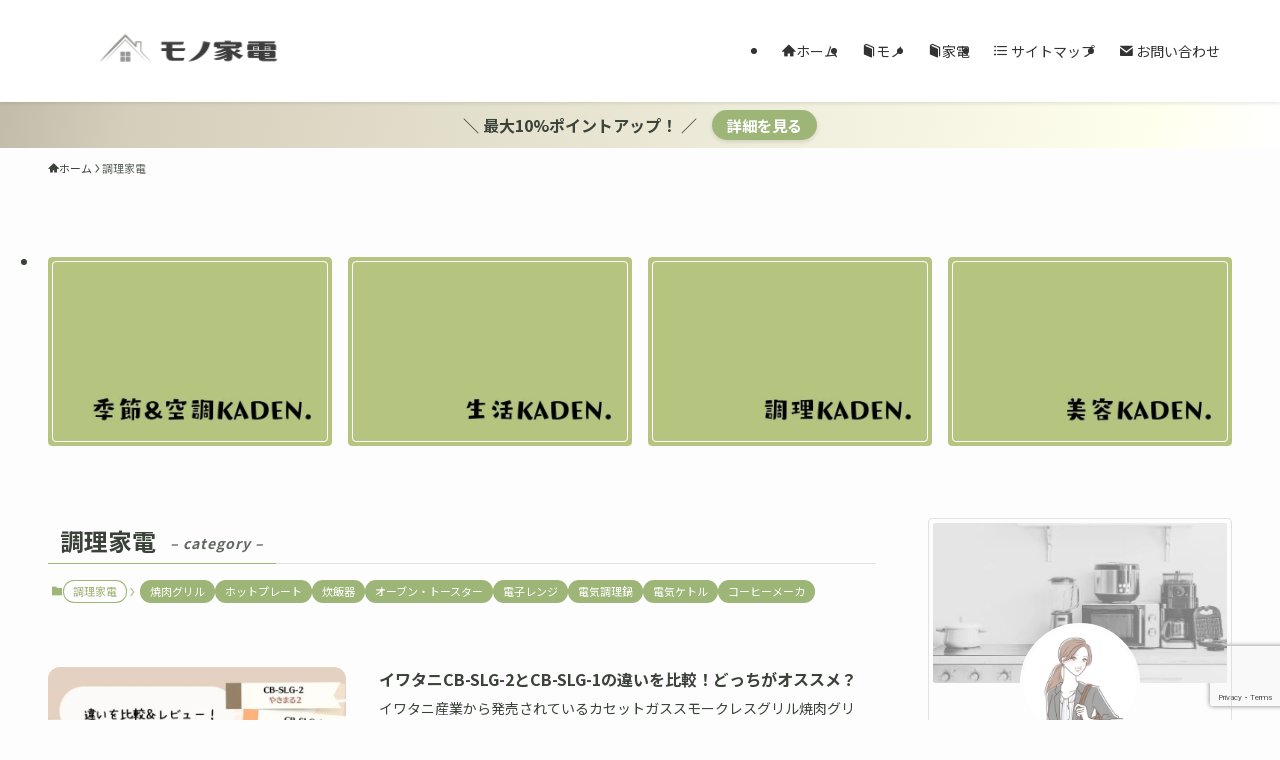

--- FILE ---
content_type: text/html; charset=UTF-8
request_url: https://mono-kaden.com/category/cook-kaden/
body_size: 21106
content:
<!DOCTYPE html>
<html lang="ja" data-loaded="false" data-scrolled="false" data-spmenu="closed">
<head>
<meta charset="utf-8">
<meta name="format-detection" content="telephone=no">
<meta http-equiv="X-UA-Compatible" content="IE=edge">
<meta name="viewport" content="width=device-width, viewport-fit=cover">
<title>調理家電 | モノ家電</title>
<meta name='robots' content='max-image-preview:large' />
<link rel='dns-prefetch' href='//www.googletagmanager.com' />
<link rel='dns-prefetch' href='//use.fontawesome.com' />
<link rel='dns-prefetch' href='//pagead2.googlesyndication.com' />
<link rel="alternate" type="application/rss+xml" title="モノ家電 &raquo; フィード" href="https://mono-kaden.com/feed/" />
<link rel="alternate" type="application/rss+xml" title="モノ家電 &raquo; コメントフィード" href="https://mono-kaden.com/comments/feed/" />
<link rel="alternate" type="application/rss+xml" title="モノ家電 &raquo; 調理家電 カテゴリーのフィード" href="https://mono-kaden.com/category/cook-kaden/feed/" />

<!-- SEO SIMPLE PACK 3.6.2 -->
<link rel="canonical" href="https://mono-kaden.com/category/cook-kaden/">
<meta property="og:locale" content="ja_JP">
<meta property="og:type" content="website">
<meta property="og:image" content="http://mono-kaden.com/wp-content/uploads/monokaden_ogp.jpg">
<meta property="og:title" content="調理家電 | モノ家電">
<meta property="og:url" content="https://mono-kaden.com/category/cook-kaden/">
<meta property="og:site_name" content="モノ家電">
<meta name="twitter:card" content="summary_large_image">
<meta name="twitter:site" content="monokaden">
<!-- Google Analytics (gtag.js) -->
<script async src="https://www.googletagmanager.com/gtag/js?id=G-ZQR79Z3W72"></script>
<script>
	window.dataLayer = window.dataLayer || [];
	function gtag(){dataLayer.push(arguments);}
	gtag("js", new Date());
	gtag("config", "G-ZQR79Z3W72");
</script>
	<!-- / SEO SIMPLE PACK -->

<style id='wp-img-auto-sizes-contain-inline-css' type='text/css'>
img:is([sizes=auto i],[sizes^="auto," i]){contain-intrinsic-size:3000px 1500px}
/*# sourceURL=wp-img-auto-sizes-contain-inline-css */
</style>
<link rel='stylesheet' id='wp-block-library-css' href='https://mono-kaden.com/wp-includes/css/dist/block-library/style.min.css?ver=6.9' type='text/css' media='all' />
<style id='global-styles-inline-css' type='text/css'>
:root{--wp--preset--aspect-ratio--square: 1;--wp--preset--aspect-ratio--4-3: 4/3;--wp--preset--aspect-ratio--3-4: 3/4;--wp--preset--aspect-ratio--3-2: 3/2;--wp--preset--aspect-ratio--2-3: 2/3;--wp--preset--aspect-ratio--16-9: 16/9;--wp--preset--aspect-ratio--9-16: 9/16;--wp--preset--color--black: #000;--wp--preset--color--cyan-bluish-gray: #abb8c3;--wp--preset--color--white: #fff;--wp--preset--color--pale-pink: #f78da7;--wp--preset--color--vivid-red: #cf2e2e;--wp--preset--color--luminous-vivid-orange: #ff6900;--wp--preset--color--luminous-vivid-amber: #fcb900;--wp--preset--color--light-green-cyan: #7bdcb5;--wp--preset--color--vivid-green-cyan: #00d084;--wp--preset--color--pale-cyan-blue: #8ed1fc;--wp--preset--color--vivid-cyan-blue: #0693e3;--wp--preset--color--vivid-purple: #9b51e0;--wp--preset--color--swl-main: var(--color_main);--wp--preset--color--swl-main-thin: var(--color_main_thin);--wp--preset--color--swl-gray: var(--color_gray);--wp--preset--color--swl-deep-01: var(--color_deep01);--wp--preset--color--swl-deep-02: var(--color_deep02);--wp--preset--color--swl-deep-03: var(--color_deep03);--wp--preset--color--swl-deep-04: var(--color_deep04);--wp--preset--color--swl-pale-01: var(--color_pale01);--wp--preset--color--swl-pale-02: var(--color_pale02);--wp--preset--color--swl-pale-03: var(--color_pale03);--wp--preset--color--swl-pale-04: var(--color_pale04);--wp--preset--gradient--vivid-cyan-blue-to-vivid-purple: linear-gradient(135deg,rgb(6,147,227) 0%,rgb(155,81,224) 100%);--wp--preset--gradient--light-green-cyan-to-vivid-green-cyan: linear-gradient(135deg,rgb(122,220,180) 0%,rgb(0,208,130) 100%);--wp--preset--gradient--luminous-vivid-amber-to-luminous-vivid-orange: linear-gradient(135deg,rgb(252,185,0) 0%,rgb(255,105,0) 100%);--wp--preset--gradient--luminous-vivid-orange-to-vivid-red: linear-gradient(135deg,rgb(255,105,0) 0%,rgb(207,46,46) 100%);--wp--preset--gradient--very-light-gray-to-cyan-bluish-gray: linear-gradient(135deg,rgb(238,238,238) 0%,rgb(169,184,195) 100%);--wp--preset--gradient--cool-to-warm-spectrum: linear-gradient(135deg,rgb(74,234,220) 0%,rgb(151,120,209) 20%,rgb(207,42,186) 40%,rgb(238,44,130) 60%,rgb(251,105,98) 80%,rgb(254,248,76) 100%);--wp--preset--gradient--blush-light-purple: linear-gradient(135deg,rgb(255,206,236) 0%,rgb(152,150,240) 100%);--wp--preset--gradient--blush-bordeaux: linear-gradient(135deg,rgb(254,205,165) 0%,rgb(254,45,45) 50%,rgb(107,0,62) 100%);--wp--preset--gradient--luminous-dusk: linear-gradient(135deg,rgb(255,203,112) 0%,rgb(199,81,192) 50%,rgb(65,88,208) 100%);--wp--preset--gradient--pale-ocean: linear-gradient(135deg,rgb(255,245,203) 0%,rgb(182,227,212) 50%,rgb(51,167,181) 100%);--wp--preset--gradient--electric-grass: linear-gradient(135deg,rgb(202,248,128) 0%,rgb(113,206,126) 100%);--wp--preset--gradient--midnight: linear-gradient(135deg,rgb(2,3,129) 0%,rgb(40,116,252) 100%);--wp--preset--font-size--small: 0.9em;--wp--preset--font-size--medium: 1.1em;--wp--preset--font-size--large: 1.25em;--wp--preset--font-size--x-large: 42px;--wp--preset--font-size--xs: 0.75em;--wp--preset--font-size--huge: 1.6em;--wp--preset--spacing--20: 0.44rem;--wp--preset--spacing--30: 0.67rem;--wp--preset--spacing--40: 1rem;--wp--preset--spacing--50: 1.5rem;--wp--preset--spacing--60: 2.25rem;--wp--preset--spacing--70: 3.38rem;--wp--preset--spacing--80: 5.06rem;--wp--preset--shadow--natural: 6px 6px 9px rgba(0, 0, 0, 0.2);--wp--preset--shadow--deep: 12px 12px 50px rgba(0, 0, 0, 0.4);--wp--preset--shadow--sharp: 6px 6px 0px rgba(0, 0, 0, 0.2);--wp--preset--shadow--outlined: 6px 6px 0px -3px rgb(255, 255, 255), 6px 6px rgb(0, 0, 0);--wp--preset--shadow--crisp: 6px 6px 0px rgb(0, 0, 0);}:where(.is-layout-flex){gap: 0.5em;}:where(.is-layout-grid){gap: 0.5em;}body .is-layout-flex{display: flex;}.is-layout-flex{flex-wrap: wrap;align-items: center;}.is-layout-flex > :is(*, div){margin: 0;}body .is-layout-grid{display: grid;}.is-layout-grid > :is(*, div){margin: 0;}:where(.wp-block-columns.is-layout-flex){gap: 2em;}:where(.wp-block-columns.is-layout-grid){gap: 2em;}:where(.wp-block-post-template.is-layout-flex){gap: 1.25em;}:where(.wp-block-post-template.is-layout-grid){gap: 1.25em;}.has-black-color{color: var(--wp--preset--color--black) !important;}.has-cyan-bluish-gray-color{color: var(--wp--preset--color--cyan-bluish-gray) !important;}.has-white-color{color: var(--wp--preset--color--white) !important;}.has-pale-pink-color{color: var(--wp--preset--color--pale-pink) !important;}.has-vivid-red-color{color: var(--wp--preset--color--vivid-red) !important;}.has-luminous-vivid-orange-color{color: var(--wp--preset--color--luminous-vivid-orange) !important;}.has-luminous-vivid-amber-color{color: var(--wp--preset--color--luminous-vivid-amber) !important;}.has-light-green-cyan-color{color: var(--wp--preset--color--light-green-cyan) !important;}.has-vivid-green-cyan-color{color: var(--wp--preset--color--vivid-green-cyan) !important;}.has-pale-cyan-blue-color{color: var(--wp--preset--color--pale-cyan-blue) !important;}.has-vivid-cyan-blue-color{color: var(--wp--preset--color--vivid-cyan-blue) !important;}.has-vivid-purple-color{color: var(--wp--preset--color--vivid-purple) !important;}.has-black-background-color{background-color: var(--wp--preset--color--black) !important;}.has-cyan-bluish-gray-background-color{background-color: var(--wp--preset--color--cyan-bluish-gray) !important;}.has-white-background-color{background-color: var(--wp--preset--color--white) !important;}.has-pale-pink-background-color{background-color: var(--wp--preset--color--pale-pink) !important;}.has-vivid-red-background-color{background-color: var(--wp--preset--color--vivid-red) !important;}.has-luminous-vivid-orange-background-color{background-color: var(--wp--preset--color--luminous-vivid-orange) !important;}.has-luminous-vivid-amber-background-color{background-color: var(--wp--preset--color--luminous-vivid-amber) !important;}.has-light-green-cyan-background-color{background-color: var(--wp--preset--color--light-green-cyan) !important;}.has-vivid-green-cyan-background-color{background-color: var(--wp--preset--color--vivid-green-cyan) !important;}.has-pale-cyan-blue-background-color{background-color: var(--wp--preset--color--pale-cyan-blue) !important;}.has-vivid-cyan-blue-background-color{background-color: var(--wp--preset--color--vivid-cyan-blue) !important;}.has-vivid-purple-background-color{background-color: var(--wp--preset--color--vivid-purple) !important;}.has-black-border-color{border-color: var(--wp--preset--color--black) !important;}.has-cyan-bluish-gray-border-color{border-color: var(--wp--preset--color--cyan-bluish-gray) !important;}.has-white-border-color{border-color: var(--wp--preset--color--white) !important;}.has-pale-pink-border-color{border-color: var(--wp--preset--color--pale-pink) !important;}.has-vivid-red-border-color{border-color: var(--wp--preset--color--vivid-red) !important;}.has-luminous-vivid-orange-border-color{border-color: var(--wp--preset--color--luminous-vivid-orange) !important;}.has-luminous-vivid-amber-border-color{border-color: var(--wp--preset--color--luminous-vivid-amber) !important;}.has-light-green-cyan-border-color{border-color: var(--wp--preset--color--light-green-cyan) !important;}.has-vivid-green-cyan-border-color{border-color: var(--wp--preset--color--vivid-green-cyan) !important;}.has-pale-cyan-blue-border-color{border-color: var(--wp--preset--color--pale-cyan-blue) !important;}.has-vivid-cyan-blue-border-color{border-color: var(--wp--preset--color--vivid-cyan-blue) !important;}.has-vivid-purple-border-color{border-color: var(--wp--preset--color--vivid-purple) !important;}.has-vivid-cyan-blue-to-vivid-purple-gradient-background{background: var(--wp--preset--gradient--vivid-cyan-blue-to-vivid-purple) !important;}.has-light-green-cyan-to-vivid-green-cyan-gradient-background{background: var(--wp--preset--gradient--light-green-cyan-to-vivid-green-cyan) !important;}.has-luminous-vivid-amber-to-luminous-vivid-orange-gradient-background{background: var(--wp--preset--gradient--luminous-vivid-amber-to-luminous-vivid-orange) !important;}.has-luminous-vivid-orange-to-vivid-red-gradient-background{background: var(--wp--preset--gradient--luminous-vivid-orange-to-vivid-red) !important;}.has-very-light-gray-to-cyan-bluish-gray-gradient-background{background: var(--wp--preset--gradient--very-light-gray-to-cyan-bluish-gray) !important;}.has-cool-to-warm-spectrum-gradient-background{background: var(--wp--preset--gradient--cool-to-warm-spectrum) !important;}.has-blush-light-purple-gradient-background{background: var(--wp--preset--gradient--blush-light-purple) !important;}.has-blush-bordeaux-gradient-background{background: var(--wp--preset--gradient--blush-bordeaux) !important;}.has-luminous-dusk-gradient-background{background: var(--wp--preset--gradient--luminous-dusk) !important;}.has-pale-ocean-gradient-background{background: var(--wp--preset--gradient--pale-ocean) !important;}.has-electric-grass-gradient-background{background: var(--wp--preset--gradient--electric-grass) !important;}.has-midnight-gradient-background{background: var(--wp--preset--gradient--midnight) !important;}.has-small-font-size{font-size: var(--wp--preset--font-size--small) !important;}.has-medium-font-size{font-size: var(--wp--preset--font-size--medium) !important;}.has-large-font-size{font-size: var(--wp--preset--font-size--large) !important;}.has-x-large-font-size{font-size: var(--wp--preset--font-size--x-large) !important;}
/*# sourceURL=global-styles-inline-css */
</style>

<link rel='stylesheet' id='swell-icons-css' href='https://mono-kaden.com/wp-content/themes/swell/build/css/swell-icons.css?ver=2.13.0' type='text/css' media='all' />
<link rel='stylesheet' id='main_style-css' href='https://mono-kaden.com/wp-content/themes/swell/build/css/main.css?ver=2.13.0' type='text/css' media='all' />
<link rel='stylesheet' id='swell_blocks-css' href='https://mono-kaden.com/wp-content/themes/swell/build/css/blocks.css?ver=2.13.0' type='text/css' media='all' />
<style id='swell_custom-inline-css' type='text/css'>
:root{--swl-fz--content:3.8vw;--swl-font_family:"Noto Sans JP", sans-serif;--swl-font_weight:400;--color_main:#9db577;--color_text:#3a423a;--color_link:#3e5391;--color_htag:#9db577;--color_bg:#fdfdfd;--color_gradient1:#d8ffff;--color_gradient2:#87e7ff;--color_main_thin:rgba(196, 226, 149, 0.05 );--color_main_dark:rgba(118, 136, 89, 1 );--color_list_check:#b51c45;--color_list_num:#71844b;--color_list_good:#a07831;--color_list_triangle:#90995a;--color_list_bad:#bc5843;--color_faq_q:#90995a;--color_faq_a:#5e5742;--color_icon_good:#7c873f;--color_icon_good_bg:#f9f6ef;--color_icon_bad:#513600;--color_icon_bad_bg:#f4f4ef;--color_icon_info:#a57d38;--color_icon_info_bg:#fff9ef;--color_icon_announce:#493e1f;--color_icon_announce_bg:#f9f5e5;--color_icon_pen:#7f5a5a;--color_icon_pen_bg:#f9f3ed;--color_icon_book:#6f7c54;--color_icon_book_bg:#f8f6ef;--color_icon_point:#bc8c49;--color_icon_check:#859b5b;--color_icon_batsu:#d37663;--color_icon_hatena:#5d729e;--color_icon_caution:#9e9879;--color_icon_memo:#997a6b;--color_deep01:#ad4f68;--color_deep02:#6a81a8;--color_deep03:#a8632f;--color_deep04:#9e8b7c;--color_pale01:#fff2f0;--color_pale02:#f3f8fd;--color_pale03:#f1f9ee;--color_pale04:#fdf9ee;--color_mark_blue:#c9e3fc;--color_mark_green:#e0ead0;--color_mark_yellow:#fff4d6;--color_mark_orange:#f9e6e0;--border01:solid 2px var(--color_main);--border02:double 4px var(--color_main);--border03:dashed 3px var(--color_gray);--border04:solid 4px var(--color_main);--card_posts_thumb_ratio:56.25%;--list_posts_thumb_ratio:61.805%;--big_posts_thumb_ratio:56.25%;--thumb_posts_thumb_ratio:61.805%;--blogcard_thumb_ratio:56.25%;--color_header_bg:#ffffff;--color_header_text:#333;--color_footer_bg:#fdfdfd;--color_footer_text:#333;--container_size:1200px;--article_size:900px;--logo_size_sp:80px;--logo_size_pc:70px;--logo_size_pcfix:48px;}.swl-cell-bg[data-icon="doubleCircle"]{--cell-icon-color:#ffc977}.swl-cell-bg[data-icon="circle"]{--cell-icon-color:#94e29c}.swl-cell-bg[data-icon="triangle"]{--cell-icon-color:#eeda2f}.swl-cell-bg[data-icon="close"]{--cell-icon-color:#ec9191}.swl-cell-bg[data-icon="hatena"]{--cell-icon-color:#93c9da}.swl-cell-bg[data-icon="check"]{--cell-icon-color:#94e29c}.swl-cell-bg[data-icon="line"]{--cell-icon-color:#9b9b9b}.cap_box[data-colset="col1"]{--capbox-color:#c17f64;--capbox-color--bg:#ffffff}.cap_box[data-colset="col2"]{--capbox-color:#a39a8f;--capbox-color--bg:#ffffff}.cap_box[data-colset="col3"]{--capbox-color:#859b5b;--capbox-color--bg:#fcfcfc}.red_{--the-btn-color:#ce776d;--the-btn-color2:#ffbc49;--the-solid-shadow: rgba(155, 89, 82, 1 )}.blue_{--the-btn-color:#6990aa;--the-btn-color2:#35eaff;--the-solid-shadow: rgba(79, 108, 128, 1 )}.green_{--the-btn-color:#71894a;--the-btn-color2:#7bf7bd;--the-solid-shadow: rgba(85, 103, 56, 1 )}.is-style-btn_normal{--the-btn-radius:80px}.is-style-btn_solid{--the-btn-radius:80px}.is-style-btn_shiny{--the-btn-radius:80px}.is-style-btn_line{--the-btn-radius:80px}.post_content blockquote{padding:1.5em 3em}.post_content blockquote::before,.post_content blockquote::after{content:"\00201c";display:inline-block;position:absolute;font-size:6em;color:rgba(200, 200, 200, .4)}.post_content blockquote::before{font-family:Arial,Helvetica,sans-serif;top:4px;left:8px}.post_content blockquote::after{transform:rotate(180deg);font-family:Arial,Helvetica,sans-serif;bottom:4px;right:8px}.mark_blue{background:-webkit-linear-gradient(transparent 64%,var(--color_mark_blue) 0%);background:linear-gradient(transparent 64%,var(--color_mark_blue) 0%)}.mark_green{background:-webkit-linear-gradient(transparent 64%,var(--color_mark_green) 0%);background:linear-gradient(transparent 64%,var(--color_mark_green) 0%)}.mark_yellow{background:-webkit-linear-gradient(transparent 64%,var(--color_mark_yellow) 0%);background:linear-gradient(transparent 64%,var(--color_mark_yellow) 0%)}.mark_orange{background:-webkit-linear-gradient(transparent 64%,var(--color_mark_orange) 0%);background:linear-gradient(transparent 64%,var(--color_mark_orange) 0%)}[class*="is-style-icon_"]{color:#333;border-width:0;box-shadow:0 2px 2px rgba(0, 0, 0, .05), 0 4px 4px -4px rgba(0, 0, 0, .1)}[class*="is-style-big_icon_"]::after{border-color:#fff}[class*="is-style-big_icon_"]{background:#fff;color:#333;border-top-width:2px;border-top-style:solid;box-shadow:0 2px 2px rgba(0, 0, 0, .05),0 4px 4px -4px rgba(0, 0, 0, .1)}[data-col="gray"] .c-balloon__text{background:#f7f7f7;border-color:#ccc}[data-col="gray"] .c-balloon__before{border-right-color:#f7f7f7}[data-col="green"] .c-balloon__text{background:#e7edde;border-color:#6f9964}[data-col="green"] .c-balloon__before{border-right-color:#e7edde}[data-col="blue"] .c-balloon__text{background:#e8f2f4;border-color:#6b9aad}[data-col="blue"] .c-balloon__before{border-right-color:#e8f2f4}[data-col="red"] .c-balloon__text{background:#f4ece8;border-color:#9e8b84}[data-col="red"] .c-balloon__before{border-right-color:#f4ece8}[data-col="yellow"] .c-balloon__text{background:#ede3ce;border-color:#96866c}[data-col="yellow"] .c-balloon__before{border-right-color:#ede3ce}.-type-list2 .p-postList__body::after,.-type-big .p-postList__body::after{content: "READ MORE »";}.c-postThumb__cat{background-color:#9db577;color:#fff;background-image: repeating-linear-gradient(-45deg,rgba(255,255,255,.1),rgba(255,255,255,.1) 6px,transparent 6px,transparent 12px)}.post_content h2:where(:not([class^="swell-block-"]):not(.faq_q):not(.p-postList__title)){background:var(--color_htag);padding:.75em 1em;color:#fff}.post_content h2:where(:not([class^="swell-block-"]):not(.faq_q):not(.p-postList__title))::before{position:absolute;display:block;pointer-events:none;content:"";top:-4px;left:0;width:100%;height:calc(100% + 4px);box-sizing:content-box;border-top:solid 2px var(--color_htag);border-bottom:solid 2px var(--color_htag)}.post_content h3:where(:not([class^="swell-block-"]):not(.faq_q):not(.p-postList__title)){padding:0 .5em .5em}.post_content h3:where(:not([class^="swell-block-"]):not(.faq_q):not(.p-postList__title))::before{content:"";width:100%;height:2px;background: repeating-linear-gradient(90deg, var(--color_htag) 0%, var(--color_htag) 29.3%, rgba(150,150,150,.2) 29.3%, rgba(150,150,150,.2) 100%)}.post_content h4:where(:not([class^="swell-block-"]):not(.faq_q):not(.p-postList__title)){padding:0 0 0 16px;border-left:solid 2px var(--color_htag)}.l-header{box-shadow: 0 1px 4px rgba(0,0,0,.12)}.l-header__menuBtn{order:1}.l-header__customBtn{order:3}.c-gnav a::after{background:var(--color_main);width:100%;height:2px;transform:scaleX(0)}.p-spHeadMenu .menu-item.-current{border-bottom-color:var(--color_main)}.c-gnav > li:hover > a::after,.c-gnav > .-current > a::after{transform: scaleX(1)}.c-gnav .sub-menu{color:#333;background:#fff}.l-fixHeader::before{opacity:1}.c-infoBar{color:;background-image:repeating-linear-gradient(100deg, #c1bcaa 0,rgba(212, 207, 187, 1 ) 10%,rgba(255, 255, 238, 1 ) 90%,rgba(255, 255, 255, 1 ) 100%)}.c-infoBar__text{font-size:3.8vw}.c-infoBar__btn{background-color:var(--color_main) !important}#pagetop{border-radius:50%}#fix_tocbtn{border-radius:50%}#fix_bottom_menu{color:#333333}#fix_bottom_menu::before{background:#ffffff;opacity:1}.c-widget__title.-spmenu{padding:.5em .75em;border-radius:var(--swl-radius--2, 0px);background:var(--color_main);color:#fff;}.c-widget__title.-footer{padding:.5em}.c-widget__title.-footer::before{content:"";bottom:0;left:0;width:40%;z-index:1;background:var(--color_main)}.c-widget__title.-footer::after{content:"";bottom:0;left:0;width:100%;background:var(--color_border)}.c-secTitle{border-left:solid 2px var(--color_main);padding:0em .75em}.p-spMenu{color:#333}.p-spMenu__inner::before{background:#fdfdfd;opacity:1}.p-spMenu__overlay{background:#000;opacity:0.6}[class*="page-numbers"]{border-radius:50%;margin:4px;color:#fff;background-color:#dedede}.l-topTitleArea.c-filterLayer::before{background-color:#000;opacity:0.2;content:""}.p-toc__list.is-style-index li::before{color:#8c7454}@media screen and (min-width: 960px){:root{}}@media screen and (max-width: 959px){:root{}.l-header__logo{order:2;text-align:center}#pagetop{display:none}#fix_tocbtn{display:none}}@media screen and (min-width: 600px){:root{--swl-fz--content:16px;}.c-infoBar__text{font-size:16px}}@media screen and (max-width: 599px){:root{}}@media (min-width: 1108px) {.alignwide{left:-100px;width:calc(100% + 200px);}}@media (max-width: 1108px) {.-sidebar-off .swell-block-fullWide__inner.l-container .alignwide{left:0px;width:100%;}}.l-fixHeader .l-fixHeader__gnav{order:0}[data-scrolled=true] .l-fixHeader[data-ready]{opacity:1;-webkit-transform:translateY(0)!important;transform:translateY(0)!important;visibility:visible}.-body-solid .l-fixHeader{box-shadow:0 2px 4px var(--swl-color_shadow)}.l-fixHeader__inner{align-items:stretch;color:var(--color_header_text);display:flex;padding-bottom:0;padding-top:0;position:relative;z-index:1}.l-fixHeader__logo{align-items:center;display:flex;line-height:1;margin-right:24px;order:0;padding:16px 0}.c-infoBar{overflow:hidden;position:relative;width:100%}.c-infoBar.-bg-stripe:before{background-image:repeating-linear-gradient(-45deg,#fff 0 6px,transparent 6px 12px);content:"";display:block;opacity:.1}.c-infoBar__link{text-decoration:none;z-index:0}.c-infoBar__link,.c-infoBar__text{color:inherit;display:block;position:relative}.c-infoBar__text{font-weight:700;padding:8px 0;z-index:1}.c-infoBar__text.-flow-on{-webkit-animation:flowing_text 12s linear infinite;animation:flowing_text 12s linear infinite;-webkit-animation-duration:12s;animation-duration:12s;text-align:left;-webkit-transform:translateX(100%);transform:translateX(100%);white-space:nowrap}.c-infoBar__text.-flow-off{align-items:center;display:flex;flex-wrap:wrap;justify-content:center;text-align:center}.c-infoBar__btn{border-radius:40px;box-shadow:0 2px 4px var(--swl-color_shadow);color:#fff;display:block;font-size:.95em;line-height:2;margin-left:1em;min-width:1em;padding:0 1em;text-decoration:none;width:auto}@media (min-width:960px){.c-infoBar__text.-flow-on{-webkit-animation-duration:20s;animation-duration:20s}}@media (min-width:1200px){.c-infoBar__text.-flow-on{-webkit-animation-duration:24s;animation-duration:24s}}@media (min-width:1600px){.c-infoBar__text.-flow-on{-webkit-animation-duration:30s;animation-duration:30s}}[data-scrolled=true] #fix_bottom_menu{bottom:0}#fix_bottom_menu{box-shadow:0 0 4px rgba(0,0,0,.1);transition:bottom .4s;width:100%;z-index:100}#fix_bottom_menu:before{display:block;z-index:0}#fix_bottom_menu .menu_list{align-items:center;display:flex;height:50px;justify-content:space-between;padding:2px 0 0;position:relative;z-index:1}#fix_bottom_menu .menu_btn .open_btn{opacity:1;-webkit-transform:scale(1.1);transform:scale(1.1)}#fix_bottom_menu .menu-item{flex:1 1 100%;margin:0;padding:0;text-align:center}#fix_bottom_menu .menu-item a{color:inherit;display:block;line-height:1;text-decoration:none}#fix_bottom_menu .menu-item i{color:inherit;display:block;font-size:20px;height:20px;line-height:20px;text-align:center}#fix_bottom_menu .menu-item i:before{color:inherit;display:inline-block}#fix_bottom_menu span{color:inherit;display:block;font-size:10px;line-height:1;margin-top:4px;width:100%}@media not all and (min-width:960px){#fix_bottom_menu{display:block;padding-bottom:calc(env(safe-area-inset-bottom)*.5)}}:root{--swl-radius--2:2px;--swl-radius--4:4px;--swl-radius--8:8px}.c-categoryList__link,.c-tagList__link,.tag-cloud-link{border-radius:16px;padding:6px 10px}.-related .p-postList__thumb,.is-style-bg_gray,.is-style-bg_main,.is-style-bg_main_thin,.is-style-bg_stripe,.is-style-border_dg,.is-style-border_dm,.is-style-border_sg,.is-style-border_sm,.is-style-dent_box,.is-style-note_box,.is-style-stitch,[class*=is-style-big_icon_],input[type=number],input[type=text],textarea{border-radius:4px}.-ps-style-img .p-postList__link,.-type-thumb .p-postList__link,.p-postList__thumb{border-radius:12px;overflow:hidden;z-index:0}.c-widget .-type-list.-w-ranking .p-postList__item:before{border-radius:16px;left:2px;top:2px}.c-widget .-type-card.-w-ranking .p-postList__item:before{border-radius:0 0 4px 4px}.c-postThumb__cat{border-radius:16px;margin:.5em;padding:0 8px}.cap_box_ttl{border-radius:2px 2px 0 0}.cap_box_content{border-radius:0 0 2px 2px}.cap_box.is-style-small_ttl .cap_box_content{border-radius:0 2px 2px 2px}.cap_box.is-style-inner .cap_box_content,.cap_box.is-style-onborder_ttl .cap_box_content,.cap_box.is-style-onborder_ttl2 .cap_box_content,.cap_box.is-style-onborder_ttl2 .cap_box_ttl,.cap_box.is-style-shadow{border-radius:2px}.is-style-more_btn a,.p-postList__body:after,.submit{border-radius:40px}@media (min-width:960px){#sidebar .-type-list .p-postList__thumb{border-radius:8px}}@media not all and (min-width:960px){.-ps-style-img .p-postList__link,.-type-thumb .p-postList__link,.p-postList__thumb{border-radius:8px}}@media (min-width:960px){.-series .l-header__inner{align-items:stretch;display:flex}.-series .l-header__logo{align-items:center;display:flex;flex-wrap:wrap;margin-right:24px;padding:16px 0}.-series .l-header__logo .c-catchphrase{font-size:13px;padding:4px 0}.-series .c-headLogo{margin-right:16px}.-series-right .l-header__inner{justify-content:space-between}.-series-right .c-gnavWrap{margin-left:auto}.-series-right .w-header{margin-left:12px}.-series-left .w-header{margin-left:auto}}@media (min-width:960px) and (min-width:600px){.-series .c-headLogo{max-width:400px}}.c-submenuToggleBtn:after{content:"";height:100%;left:0;position:absolute;top:0;width:100%;z-index:0}.c-submenuToggleBtn{cursor:pointer;display:block;height:2em;line-height:2;position:absolute;right:8px;text-align:center;top:50%;-webkit-transform:translateY(-50%);transform:translateY(-50%);width:2em;z-index:1}.c-submenuToggleBtn:before{content:"\e910";display:inline-block;font-family:icomoon;font-size:14px;transition:-webkit-transform .25s;transition:transform .25s;transition:transform .25s,-webkit-transform .25s}.c-submenuToggleBtn:after{border:1px solid;opacity:.15;transition:background-color .25s}.c-submenuToggleBtn.is-opened:before{-webkit-transform:rotate(-180deg);transform:rotate(-180deg)}.widget_categories>ul>.cat-item>a,.wp-block-categories-list>li>a{padding-left:1.75em}.c-listMenu a{padding:.75em .5em;position:relative}.c-gnav .sub-menu a:not(:last-child),.c-listMenu a:not(:last-child){padding-right:40px}.c-gnav .sub-menu .sub-menu{box-shadow:none}.c-gnav .sub-menu .sub-menu,.c-listMenu .children,.c-listMenu .sub-menu{height:0;margin:0;opacity:0;overflow:hidden;position:relative;transition:.25s}.c-gnav .sub-menu .sub-menu.is-opened,.c-listMenu .children.is-opened,.c-listMenu .sub-menu.is-opened{height:auto;opacity:1;visibility:visible}.c-gnav .sub-menu .sub-menu a,.c-listMenu .children a,.c-listMenu .sub-menu a{font-size:.9em;padding-left:1.5em}.c-gnav .sub-menu .sub-menu ul a,.c-listMenu .children ul a,.c-listMenu .sub-menu ul a{padding-left:2.25em}@media (min-width:600px){.c-submenuToggleBtn{height:28px;line-height:28px;transition:background-color .25s;width:28px}}@media (min-width:960px){.c-submenuToggleBtn:hover:after{background-color:currentcolor}}:root{--color_content_bg:var(--color_bg);}.c-widget__title.-side{border-left:solid 2px var(--color_main);padding:0em .75em}@media screen and (min-width: 960px){:root{}}@media screen and (max-width: 959px){:root{}}@media screen and (min-width: 600px){:root{}}@media screen and (max-width: 599px){:root{}}.swell-block-fullWide__inner.l-container{--swl-fw_inner_pad:var(--swl-pad_container,0px)}@media (min-width:960px){.-sidebar-on .l-content .alignfull,.-sidebar-on .l-content .alignwide{left:-16px;width:calc(100% + 32px)}.swell-block-fullWide__inner.l-article{--swl-fw_inner_pad:var(--swl-pad_post_content,0px)}.-sidebar-on .swell-block-fullWide__inner .alignwide{left:0;width:100%}.-sidebar-on .swell-block-fullWide__inner .alignfull{left:calc(0px - var(--swl-fw_inner_pad, 0))!important;margin-left:0!important;margin-right:0!important;width:calc(100% + var(--swl-fw_inner_pad, 0)*2)!important}}.p-pickupBanners{margin-bottom:4em;position:relative;width:100%}.p-pickupBanners .sub-menu{display:none}.p-pickupBanners__list{display:flex;flex-wrap:wrap;justify-content:center;margin:0 -4px}.p-pickupBanners__item{padding:4px;width:50%}@media (min-width:600px){.p-pickupBanners__list{margin:0 -8px}.p-pickupBanners__item{padding:8px}}@media (min-width:960px){.-pc-fix_col4 .p-pickupBanners__item{width:25%}.-pc-fix_col3 .p-pickupBanners__item{width:33.33333%}.-pc-flex .p-pickupBanners__item{flex:1}}@media not all and (min-width:960px){.-sp-fix_col1 .p-pickupBanners__item{width:100%}}.-index-off .p-toc,.swell-toc-placeholder:empty{display:none}.p-toc.-modal{height:100%;margin:0;overflow-y:auto;padding:0}#main_content .p-toc{border-radius:var(--swl-radius--2,0);margin:4em auto;max-width:800px}#sidebar .p-toc{margin-top:-.5em}.p-toc .__pn:before{content:none!important;counter-increment:none}.p-toc .__prev{margin:0 0 1em}.p-toc .__next{margin:1em 0 0}.p-toc.is-omitted:not([data-omit=ct]) [data-level="2"] .p-toc__childList{height:0;margin-bottom:-.5em;visibility:hidden}.p-toc.is-omitted:not([data-omit=nest]){position:relative}.p-toc.is-omitted:not([data-omit=nest]):before{background:linear-gradient(hsla(0,0%,100%,0),var(--color_bg));bottom:5em;content:"";height:4em;left:0;opacity:.75;pointer-events:none;position:absolute;width:100%;z-index:1}.p-toc.is-omitted:not([data-omit=nest]):after{background:var(--color_bg);bottom:0;content:"";height:5em;left:0;opacity:.75;position:absolute;width:100%;z-index:1}.p-toc.is-omitted:not([data-omit=nest]) .__next,.p-toc.is-omitted:not([data-omit=nest]) [data-omit="1"]{display:none}.p-toc .p-toc__expandBtn{background-color:#f7f7f7;border:rgba(0,0,0,.2);border-radius:5em;box-shadow:0 0 0 1px #bbb;color:#333;display:block;font-size:14px;line-height:1.5;margin:.75em auto 0;min-width:6em;padding:.5em 1em;position:relative;transition:box-shadow .25s;z-index:2}.p-toc[data-omit=nest] .p-toc__expandBtn{display:inline-block;font-size:13px;margin:0 0 0 1.25em;padding:.5em .75em}.p-toc:not([data-omit=nest]) .p-toc__expandBtn:after,.p-toc:not([data-omit=nest]) .p-toc__expandBtn:before{border-top-color:inherit;border-top-style:dotted;border-top-width:3px;content:"";display:block;height:1px;position:absolute;top:calc(50% - 1px);transition:border-color .25s;width:100%;width:22px}.p-toc:not([data-omit=nest]) .p-toc__expandBtn:before{right:calc(100% + 1em)}.p-toc:not([data-omit=nest]) .p-toc__expandBtn:after{left:calc(100% + 1em)}.p-toc.is-expanded .p-toc__expandBtn{border-color:transparent}.p-toc__ttl{display:block;font-size:1.2em;line-height:1;position:relative;text-align:center}.p-toc__ttl:before{content:"\e918";display:inline-block;font-family:icomoon;margin-right:.5em;padding-bottom:2px;vertical-align:middle}#index_modal .p-toc__ttl{margin-bottom:.5em}.p-toc__list li{line-height:1.6}.p-toc__list>li+li{margin-top:.5em}.p-toc__list .p-toc__childList{padding-left:.5em}.p-toc__list [data-level="3"]{font-size:.9em}.p-toc__list .mininote{display:none}.post_content .p-toc__list{padding-left:0}#sidebar .p-toc__list{margin-bottom:0}#sidebar .p-toc__list .p-toc__childList{padding-left:0}.p-toc__link{color:inherit;font-size:inherit;text-decoration:none}.p-toc__link:hover{opacity:.8}.p-toc.-border{border-bottom:2px solid var(--color_main);border-top:2px solid var(--color_main);padding:1.75em .5em 1.5em}.p-toc.-border .p-toc__ttl{margin-bottom:.75em}@media (min-width:960px){#main_content .p-toc{width:92%}}@media (hover:hover){.p-toc .p-toc__expandBtn:hover{border-color:transparent;box-shadow:0 0 0 2px currentcolor}}@media (min-width:600px){.p-toc.-border{padding:1.75em 1em 1.5em}}
/*# sourceURL=swell_custom-inline-css */
</style>
<link rel='stylesheet' id='swell-parts/footer-css' href='https://mono-kaden.com/wp-content/themes/swell/build/css/modules/parts/footer.css?ver=2.13.0' type='text/css' media='all' />
<link rel='stylesheet' id='swell-page/term-css' href='https://mono-kaden.com/wp-content/themes/swell/build/css/modules/page/term.css?ver=2.13.0' type='text/css' media='all' />
<style id='classic-theme-styles-inline-css' type='text/css'>
/*! This file is auto-generated */
.wp-block-button__link{color:#fff;background-color:#32373c;border-radius:9999px;box-shadow:none;text-decoration:none;padding:calc(.667em + 2px) calc(1.333em + 2px);font-size:1.125em}.wp-block-file__button{background:#32373c;color:#fff;text-decoration:none}
/*# sourceURL=/wp-includes/css/classic-themes.min.css */
</style>
<style id='font-awesome-svg-styles-default-inline-css' type='text/css'>
.svg-inline--fa {
  display: inline-block;
  height: 1em;
  overflow: visible;
  vertical-align: -.125em;
}
/*# sourceURL=font-awesome-svg-styles-default-inline-css */
</style>
<link rel='stylesheet' id='font-awesome-svg-styles-css' href='http://mono-kaden.com/wp-content/uploads/font-awesome/v6.3.0/css/svg-with-js.css' type='text/css' media='all' />
<style id='font-awesome-svg-styles-inline-css' type='text/css'>
   .wp-block-font-awesome-icon svg::before,
   .wp-rich-text-font-awesome-icon svg::before {content: unset;}
/*# sourceURL=font-awesome-svg-styles-inline-css */
</style>
<link rel='stylesheet' id='contact-form-7-css' href='https://mono-kaden.com/wp-content/plugins/contact-form-7/includes/css/styles.css?ver=6.1.4' type='text/css' media='all' />
<link rel='stylesheet' id='sbd-block-style-post-css' href='https://mono-kaden.com/wp-content/plugins/simpleblogdesign-main/build/style-index.css?ver=1.2.6' type='text/css' media='all' />
<link rel='stylesheet' id='font-awesome-official-css' href='https://use.fontawesome.com/releases/v6.3.0/css/all.css' type='text/css' media='all' integrity="sha384-nYX0jQk7JxCp1jdj3j2QdJbEJaTvTlhexnpMjwIkYQLdk9ZE3/g8CBw87XP2N0pR" crossorigin="anonymous" />
<link rel='stylesheet' id='child_style-css' href='https://mono-kaden.com/wp-content/themes/swell_child/style.css?ver=2023092470739' type='text/css' media='all' />
<link rel='stylesheet' id='ponhiro-blocks-front-css' href='https://mono-kaden.com/wp-content/plugins/useful-blocks/dist/css/front.css?ver=1.7.4' type='text/css' media='all' />
<style id='ponhiro-blocks-front-inline-css' type='text/css'>
:root{--pb_colset_yellow:#aaa172;--pb_colset_yellow_thin:#f7f2e8;--pb_colset_yellow_dark:#89774a;--pb_colset_pink:#9e7c63;--pb_colset_pink_thin:#fff8f4;--pb_colset_pink_dark:#87703c;--pb_colset_green:#879369;--pb_colset_green_thin:#f9f9f2;--pb_colset_green_dark:#5e7c21;--pb_colset_blue:#8fbcbf;--pb_colset_blue_thin:#fcfcfc;--pb_colset_blue_dark:#3f7b91;--pb_colset_cvbox_01_bg:#f5f5f5;--pb_colset_cvbox_01_list:#3190b7;--pb_colset_cvbox_01_btn:#91c13e;--pb_colset_cvbox_01_shadow:#628328;--pb_colset_cvbox_01_note:#fdc44f;--pb_colset_compare_01_l:#6fc7e1;--pb_colset_compare_01_l_bg:#f0f9fc;--pb_colset_compare_01_r:#ffa883;--pb_colset_compare_01_r_bg:#fff6f2;--pb_colset_iconbox_01:#6d6b60;--pb_colset_iconbox_01_bg:#f2efe8;--pb_colset_iconbox_01_icon:#e09f8f;--pb_colset_bargraph_01:#9dd9dd;--pb_colset_bargraph_01_bg:#fafafa;--pb_colset_bar_01:#f8db92;--pb_colset_bar_02:#fda9a8;--pb_colset_bar_03:#bdda8b;--pb_colset_bar_04:#a1c6f1;--pb_colset_rating_01_bg:#fafafa;--pb_colset_rating_01_text:#71828a;--pb_colset_rating_01_label:#71828a;--pb_colset_rating_01_point:#ee8f81;}.pb-iconbox__figure[data-iconset="01"]{background-image: url(https://mono-kaden.com/wp-content/plugins/useful-blocks/assets/img/a_person.png)}.pb-iconbox__figure[data-iconset="02"]{background-image: url(https://mono-kaden.com/wp-content/plugins/useful-blocks/assets/img/a_person.png)}.pb-iconbox__figure[data-iconset="03"]{background-image: url(https://mono-kaden.com/wp-content/plugins/useful-blocks/assets/img/a_person.png)}.pb-iconbox__figure[data-iconset="04"]{background-image: url(https://mono-kaden.com/wp-content/plugins/useful-blocks/assets/img/a_person.png)}
/*# sourceURL=ponhiro-blocks-front-inline-css */
</style>
<link rel='stylesheet' id='pochipp-front-css' href='https://mono-kaden.com/wp-content/plugins/pochipp/dist/css/style.css?ver=1.18.3' type='text/css' media='all' />
<link rel='stylesheet' id='sbd_style-css' href='https://mono-kaden.com/?sbd=1&#038;ver=6.9' type='text/css' media='all' />
<link rel='stylesheet' id='sbd-sroll-css-css' href='https://mono-kaden.com/wp-content/plugins/simpleblogdesign-main/addon/scroll-hint/style.css?ver=1.0.0' type='text/css' media='all' />
<link rel='stylesheet' id='font-awesome-official-v4shim-css' href='https://use.fontawesome.com/releases/v6.3.0/css/v4-shims.css' type='text/css' media='all' integrity="sha384-SQz6YOYE9rzJdPMcxCxNEmEuaYeT0ayZY/ZxArYWtTnvBwcfHI6rCwtgsOonZ+08" crossorigin="anonymous" />

<!-- Site Kit によって追加された Google タグ（gtag.js）スニペット -->
<!-- Google アナリティクス スニペット (Site Kit が追加) -->
<script type="text/javascript" src="https://www.googletagmanager.com/gtag/js?id=G-MNPEBS9QS1" id="google_gtagjs-js" async></script>
<script type="text/javascript" id="google_gtagjs-js-after">
/* <![CDATA[ */
window.dataLayer = window.dataLayer || [];function gtag(){dataLayer.push(arguments);}
gtag("set","linker",{"domains":["mono-kaden.com"]});
gtag("js", new Date());
gtag("set", "developer_id.dZTNiMT", true);
gtag("config", "G-MNPEBS9QS1");
//# sourceURL=google_gtagjs-js-after
/* ]]> */
</script>

<link href="https://fonts.googleapis.com/css?family=Noto+Sans+JP:400,700&#038;display=swap" rel="stylesheet">
<noscript><link href="https://mono-kaden.com/wp-content/themes/swell/build/css/noscript.css" rel="stylesheet"></noscript>
<link rel="https://api.w.org/" href="https://mono-kaden.com/wp-json/" /><link rel="alternate" title="JSON" type="application/json" href="https://mono-kaden.com/wp-json/wp/v2/categories/20" /><meta name="generator" content="Site Kit by Google 1.170.0" /><!-- Pochipp -->
<style id="pchpp_custom_style">:root{--pchpp-color-inline: #24ada6;--pchpp-color-custom: #6e8751;--pchpp-color-custom-2: #8c7358;--pchpp-color-amazon: #d39832;--pchpp-color-rakuten: #af3b3b;--pchpp-color-yahoo: #72abd3;--pchpp-color-mercari: #3c3c3c;--pchpp-inline-bg-color: var(--pchpp-color-inline);--pchpp-inline-txt-color: #fff;--pchpp-inline-shadow: 0 1px 4px -1px rgba(0, 0, 0, 0.2);--pchpp-inline-radius: 40px;--pchpp-inline-width: auto;}</style>
<script id="pchpp_vars">window.pchppVars = {};window.pchppVars.ajaxUrl = "https://mono-kaden.com/wp-admin/admin-ajax.php";window.pchppVars.ajaxNonce = "3d7afa0ea2";</script>
<script type="text/javascript" language="javascript">var vc_pid = "888982883";</script>
<!-- / Pochipp -->

<!-- Site Kit が追加した Google AdSense メタタグ -->
<meta name="google-adsense-platform-account" content="ca-host-pub-2644536267352236">
<meta name="google-adsense-platform-domain" content="sitekit.withgoogle.com">
<!-- Site Kit が追加した End Google AdSense メタタグ -->

<!-- Google AdSense スニペット (Site Kit が追加) -->
<script type="text/javascript" async="async" src="https://pagead2.googlesyndication.com/pagead/js/adsbygoogle.js?client=ca-pub-9953827683187707&amp;host=ca-host-pub-2644536267352236" crossorigin="anonymous"></script>

<!-- (ここまで) Google AdSense スニペット (Site Kit が追加) -->
<link rel="icon" href="https://mono-kaden.com/wp-content/uploads/cropped-600x600_favicon-32x32.jpg" sizes="32x32" />
<link rel="icon" href="https://mono-kaden.com/wp-content/uploads/cropped-600x600_favicon-192x192.jpg" sizes="192x192" />
<link rel="apple-touch-icon" href="https://mono-kaden.com/wp-content/uploads/cropped-600x600_favicon-180x180.jpg" />
<meta name="msapplication-TileImage" content="https://mono-kaden.com/wp-content/uploads/cropped-600x600_favicon-270x270.jpg" />
		<style type="text/css" id="wp-custom-css">
			/* タグの色カスタマイズ */
.tag-cloud-link {
padding: 8px 10px;
color: #fff!important;
background: #8d886e;
border-radius: 5px;
}
.tag-link-count {
color: #fff;
}


/* PR広告表示カスタマイズ*/
.hk-notice {
  display: inline-block;
  background-color: #ffffff;
  border: 2px solid #9db577;
  border-radius: 10px; 
  padding-top: 2px;
  padding-bottom: 2px;
  padding-left: 10px;
  padding-right: 10px;
  font-size: 15px;
  color: #9db577; 
}



/*アプリーチ*/

.appreach {
  text-align: left;
  padding: 10px;
  border: 1px solid #7C7C7C;
  overflow: hidden;
}
.appreach:after {
  content: "";
  display: block;
  clear: both;
}
.appreach p {
  margin: 0;
}
.appreach a:after {
  display: none;
}
.appreach__icon {
  float: left;
  border-radius: 10%;
  overflow: hidden;
  margin: 0 3% 0 0 !important;
  width: 25% !important;
  height: auto !important;
  max-width: 120px !important;
}
.appreach__detail {
  display: inline-block;
  font-size: 20px;
  line-height: 1.5;
  width: 72%;
  max-width: 72%;
}
.appreach__detail:after {
  content: "";
  display: block;
  clear: both;
}
.appreach__name {
  font-size: 16px;
  line-height: 1.5em !important;
  max-height: 3em;
  overflow: hidden;
}
.appreach__info {
  font-size: 12px !important;
}
.appreach__developper, .appreach__price {
  margin-right: 0.5em;
}
.appreach__posted a {
  margin-left: 0.5em;
}
.appreach__links {
  float: left;
  height: 40px;
  margin-top: 8px;
  white-space: nowrap;
}
.appreach__aslink img {
  margin-right: 10px;
  height: 40px;
  width: 135px;
}
.appreach__gplink img {
  height: 40px;
  width: 134.5px;
}
.appreach__star {
  position: relative;
  font-size: 14px !important;
  height: 1.5em;
  width: 5em;
}
.appreach__star__base {
  position: absolute;
  color: #737373;
}
.appreach__star__evaluate {
  position: absolute;
  color: #ffc107;
  overflow: hidden;
  white-space: nowrap;
}


		</style>
		
<link rel="stylesheet" href="https://mono-kaden.com/wp-content/themes/swell/build/css/print.css" media="print" >
<!-- Google Tag Manager -->
<script>(function(w,d,s,l,i){w[l]=w[l]||[];w[l].push({'gtm.start':
new Date().getTime(),event:'gtm.js'});var f=d.getElementsByTagName(s)[0],
j=d.createElement(s),dl=l!='dataLayer'?'&l='+l:'';j.async=true;j.src=
'https://www.googletagmanager.com/gtm.js?id='+i+dl;f.parentNode.insertBefore(j,f);
})(window,document,'script','dataLayer','GTM-WFB5QVB');</script>
<!-- End Google Tag Manager -->



<script async src="https://pagead2.googlesyndication.com/pagead/js/adsbygoogle.js?client=ca-pub-9953827683187707"
     crossorigin="anonymous"></script>
</head>
<body>
<!-- Google Tag Manager (noscript) -->
<noscript><iframe src="https://www.googletagmanager.com/ns.html?id=GTM-WFB5QVB"
height="0" width="0" style="display:none;visibility:hidden"></iframe></noscript>
<!-- End Google Tag Manager (noscript) -->
<div id="body_wrap" class="archive category category-cook-kaden category-20 wp-theme-swell wp-child-theme-swell_child -index-off -sidebar-on -frame-off id_20" >
<div id="sp_menu" class="p-spMenu -left"><div class="p-spMenu__inner"><div class="p-spMenu__closeBtn"><button class="c-iconBtn -menuBtn c-plainBtn" data-onclick="toggleMenu" aria-label="メニューを閉じる"><i class="c-iconBtn__icon icon-close-thin"></i></button></div><div class="p-spMenu__body"><div class="c-widget__title -spmenu">MENU</div><div class="p-spMenu__nav"><ul class="c-spnav c-listMenu"><li class="menu-item menu-item-type-custom menu-item-object-custom menu-item-home menu-item-2696"><a href="https://mono-kaden.com/"><i class="icon-home"></i>ホーム</a></li><li class="menu-item menu-item-type-taxonomy menu-item-object-category menu-item-1663"><a href="https://mono-kaden.com/category/mono/"><i class="icon-books"></i>モノ</a></li><li class="menu-item menu-item-type-taxonomy menu-item-object-category menu-item-has-children menu-item-1662"><a href="https://mono-kaden.com/category/kaden/"><i class="icon-book"></i>家電<button class="c-submenuToggleBtn c-plainBtn" data-onclick="toggleSubmenu" aria-label="サブメニューを開閉する"></button></a><ul class="sub-menu"><li class="menu-item menu-item-type-taxonomy menu-item-object-category menu-item-1664"><a href="https://mono-kaden.com/category/seasons-kaden/">季節・空調家電</a></li><li class="menu-item menu-item-type-taxonomy menu-item-object-category current-post-ancestor current-menu-parent current-post-parent menu-item-1667"><a href="https://mono-kaden.com/category/cook-kaden/">調理家電</a></li><li class="menu-item menu-item-type-taxonomy menu-item-object-category menu-item-1666"><a href="https://mono-kaden.com/category/beauty-kaden/">美容家電</a></li><li class="menu-item menu-item-type-taxonomy menu-item-object-category menu-item-1665"><a href="https://mono-kaden.com/category/life-kaden/">生活家電</a></li></ul></li><li class="menu-item menu-item-type-post_type menu-item-object-page menu-item-has-children menu-item-105"><a href="https://mono-kaden.com/sitemap/"><i class="icon-index"></i> サイトマップ<button class="c-submenuToggleBtn c-plainBtn" data-onclick="toggleSubmenu" aria-label="サブメニューを開閉する"></button></a><ul class="sub-menu"><li class="menu-item menu-item-type-post_type menu-item-object-page menu-item-1811"><a href="https://mono-kaden.com/sitemap/">ブログ記事の検索</a></li></ul></li><li class="menu-item menu-item-type-post_type menu-item-object-page menu-item-106"><a href="https://mono-kaden.com/contacts/"><i class="icon-mail"></i> お問い合わせ</a></li></ul></div><div id="sp_menu_bottom" class="p-spMenu__bottom w-spMenuBottom"><div id="categories-5" class="c-widget c-listMenu widget_categories"><div class="c-widget__title -spmenu">カテゴリー</div><ul><li class="cat-item cat-item-22"><a href="https://mono-kaden.com/category/seasons-kaden/">季節・空調家電<button class="c-submenuToggleBtn c-plainBtn" data-onclick="toggleSubmenu" aria-label="サブメニューを開閉する"></button></a><ul class='children'><li class="cat-item cat-item-72"><a href="https://mono-kaden.com/category/seasons-kaden/%e6%9a%96%e6%88%bf%e5%99%a8%e5%85%b7/">暖房器具</a></li><li class="cat-item cat-item-42"><a href="https://mono-kaden.com/category/seasons-kaden/air-cleaner/">空気清浄機</a></li></ul></li><li class="cat-item cat-item-1"><a href="https://mono-kaden.com/category/kaden/">家電</a></li><li class="cat-item cat-item-21"><a href="https://mono-kaden.com/category/life-kaden/">生活家電<button class="c-submenuToggleBtn c-plainBtn" data-onclick="toggleSubmenu" aria-label="サブメニューを開閉する"></button></a><ul class='children'><li class="cat-item cat-item-63"><a href="https://mono-kaden.com/category/life-kaden/vacuum-cleaner/">掃除機・クリーナー</a></li><li class="cat-item cat-item-60"><a href="https://mono-kaden.com/category/life-kaden/clothes-dryer/">衣類乾燥機</a></li></ul></li><li class="cat-item cat-item-19"><a href="https://mono-kaden.com/category/beauty-kaden/">美容家電<button class="c-submenuToggleBtn c-plainBtn" data-onclick="toggleSubmenu" aria-label="サブメニューを開閉する"></button></a><ul class='children'><li class="cat-item cat-item-30"><a href="https://mono-kaden.com/category/beauty-kaden/dryer/">ドライヤー</a></li><li class="cat-item cat-item-31"><a href="https://mono-kaden.com/category/beauty-kaden/datsumo/">脱毛器</a></li></ul></li><li class="cat-item cat-item-20"><a href="https://mono-kaden.com/category/cook-kaden/">調理家電<button class="c-submenuToggleBtn c-plainBtn" data-onclick="toggleSubmenu" aria-label="サブメニューを開閉する"></button></a><ul class='children'><li class="cat-item cat-item-33"><a href="https://mono-kaden.com/category/cook-kaden/hot-plate/">ホットプレート</a></li><li class="cat-item cat-item-32"><a href="https://mono-kaden.com/category/cook-kaden/yakiniku-grill/">焼肉グリル</a></li></ul></li></ul></div><div id="archives-5" class="c-widget c-listMenu widget_archive"><div class="c-widget__title -spmenu">アーカイブ</div><label class="screen-reader-text" for="archives-dropdown-5">アーカイブ</label><select id="archives-dropdown-5" name="archive-dropdown"><option value="">月を選択</option><option value='https://mono-kaden.com/2023/10/'> 2023年10月 </option><option value='https://mono-kaden.com/2023/09/'> 2023年9月 </option><option value='https://mono-kaden.com/2023/03/'> 2023年3月 </option><option value='https://mono-kaden.com/2022/11/'> 2022年11月 </option><option value='https://mono-kaden.com/2022/03/'> 2022年3月 </option></select><script type="text/javascript">/* <![CDATA[ */
( ( dropdownId ) => {	const dropdown = document.getElementById( dropdownId );	function onSelectChange() {	setTimeout( () => {	if ( 'escape' === dropdown.dataset.lastkey ) {	return;	}	if ( dropdown.value ) {	document.location.href = dropdown.value;	}	}, 250 );	}	function onKeyUp( event ) {	if ( 'Escape' === event.key ) {	dropdown.dataset.lastkey = 'escape';	} else {	delete dropdown.dataset.lastkey;	}	}	function onClick() {	delete dropdown.dataset.lastkey;	}	dropdown.addEventListener( 'keyup', onKeyUp );	dropdown.addEventListener( 'click', onClick );	dropdown.addEventListener( 'change', onSelectChange );
})( "archives-dropdown-5" );
//# sourceURL=WP_Widget_Archives%3A%3Awidget
/* ]]> */</script></div><div id="tag_cloud-4" class="c-widget widget_tag_cloud"><div class="c-widget__title -spmenu">タグ</div><div class="tagcloud"><a href="https://mono-kaden.com/tag/%e3%82%b3%e3%83%bc%e3%83%89%e3%83%ac%e3%82%b9%e3%82%af%e3%83%aa%e3%83%bc%e3%83%8a%e3%83%bc/" class="tag-cloud-link hov-flash-up tag-link-65 tag-link-position-1" style="font-size: 11.6pt;" aria-label="コードレスクリーナー (2個の項目)">コードレスクリーナー</a><a href="https://mono-kaden.com/tag/dryer/" class="tag-cloud-link hov-flash-up tag-link-24 tag-link-position-2" style="font-size: 11.6pt;" aria-label="ドライヤー (2個の項目)">ドライヤー</a><a href="https://mono-kaden.com/tag/hot-plate/" class="tag-cloud-link hov-flash-up tag-link-26 tag-link-position-3" style="font-size: 11.6pt;" aria-label="ホットプレート (2個の項目)">ホットプレート</a><a href="https://mono-kaden.com/tag/%e3%83%ad%e3%83%9c%e3%83%83%e3%83%88%e6%8e%83%e9%99%a4%e6%a9%9f/" class="tag-cloud-link hov-flash-up tag-link-78 tag-link-position-4" style="font-size: 8pt;" aria-label="ロボット掃除機 (1個の項目)">ロボット掃除機</a><a href="https://mono-kaden.com/tag/%e5%8f%a3%e3%82%b3%e3%83%9f%e8%a8%98%e4%ba%8b/" class="tag-cloud-link hov-flash-up tag-link-77 tag-link-position-5" style="font-size: 22pt;" aria-label="口コミ記事 (9個の項目)">口コミ記事</a><a href="https://mono-kaden.com/tag/%e5%ae%b6%e5%ba%ad%e7%94%a8%e8%84%b1%e6%af%9b%e5%99%a8/" class="tag-cloud-link hov-flash-up tag-link-70 tag-link-position-6" style="font-size: 8pt;" aria-label="家庭用脱毛器 (1個の項目)">家庭用脱毛器</a><a href="https://mono-kaden.com/tag/%e5%b0%8f%e5%9e%8b%e8%a1%a3%e9%a1%9e%e4%b9%be%e7%87%a5%e6%a9%9f/" class="tag-cloud-link hov-flash-up tag-link-61 tag-link-position-7" style="font-size: 8pt;" aria-label="小型衣類乾燥機 (1個の項目)">小型衣類乾燥機</a><a href="https://mono-kaden.com/tag/futon-cleaner/" class="tag-cloud-link hov-flash-up tag-link-40 tag-link-position-8" style="font-size: 8pt;" aria-label="布団クリーナー (1個の項目)">布団クリーナー</a><a href="https://mono-kaden.com/tag/%e6%8e%83%e9%99%a4%e6%a9%9f/" class="tag-cloud-link hov-flash-up tag-link-66 tag-link-position-9" style="font-size: 11.6pt;" aria-label="掃除機 (2個の項目)">掃除機</a><a href="https://mono-kaden.com/tag/%e6%9a%96%e6%88%bf%e5%99%a8%e5%85%b7/" class="tag-cloud-link hov-flash-up tag-link-74 tag-link-position-10" style="font-size: 8pt;" aria-label="暖房器具 (1個の項目)">暖房器具</a><a href="https://mono-kaden.com/tag/%e6%af%94%e8%bc%83%e8%a8%98%e4%ba%8b/" class="tag-cloud-link hov-flash-up tag-link-51 tag-link-position-11" style="font-size: 19pt;" aria-label="比較記事 (6個の項目)">比較記事</a><a href="https://mono-kaden.com/tag/yakiniku/" class="tag-cloud-link hov-flash-up tag-link-25 tag-link-position-12" style="font-size: 17.6pt;" aria-label="焼肉グリル (5個の項目)">焼肉グリル</a><a href="https://mono-kaden.com/tag/air_cleaner/" class="tag-cloud-link hov-flash-up tag-link-39 tag-link-position-13" style="font-size: 11.6pt;" aria-label="空気清浄機 (2個の項目)">空気清浄機</a></div></div></div></div></div><div class="p-spMenu__overlay c-overlay" data-onclick="toggleMenu"></div></div><header id="header" class="l-header -series -series-right" data-spfix="1"><div class="l-header__inner l-container"><div class="l-header__logo"><div class="c-headLogo -img"><a href="https://mono-kaden.com/" title="モノ家電" class="c-headLogo__link" rel="home"><img width="1600" height="360" src="https://mono-kaden.com/wp-content/uploads/logo-top.png" alt="モノ家電" class="c-headLogo__img" srcset="https://mono-kaden.com/wp-content/uploads/logo-top.png 1600w, https://mono-kaden.com/wp-content/uploads/logo-top-1280x288.png 1280w, https://mono-kaden.com/wp-content/uploads/logo-top-768x173.png 768w, https://mono-kaden.com/wp-content/uploads/logo-top-1536x346.png 1536w" sizes="(max-width: 959px) 50vw, 800px" decoding="async" loading="eager" ></a></div></div><nav id="gnav" class="l-header__gnav c-gnavWrap"><ul class="c-gnav"><li class="menu-item menu-item-type-custom menu-item-object-custom menu-item-home menu-item-2696"><a href="https://mono-kaden.com/"><span class="ttl"><i class="icon-home"></i>ホーム</span></a></li><li class="menu-item menu-item-type-taxonomy menu-item-object-category menu-item-1663"><a href="https://mono-kaden.com/category/mono/"><span class="ttl"><i class="icon-books"></i>モノ</span></a></li><li class="menu-item menu-item-type-taxonomy menu-item-object-category current-post-ancestor current-menu-parent current-post-parent menu-item-has-children menu-item-1662"><a href="https://mono-kaden.com/category/kaden/"><span class="ttl"><i class="icon-book"></i>家電</span><button class="c-submenuToggleBtn c-plainBtn" data-onclick="toggleSubmenu" aria-label="サブメニューを開閉する"></button></a><ul class="sub-menu"><li class="menu-item menu-item-type-taxonomy menu-item-object-category menu-item-1664"><a href="https://mono-kaden.com/category/seasons-kaden/"><span class="ttl">季節・空調家電</span></a></li><li class="menu-item menu-item-type-taxonomy menu-item-object-category current-post-ancestor current-menu-parent current-post-parent menu-item-1667"><a href="https://mono-kaden.com/category/cook-kaden/"><span class="ttl">調理家電</span></a></li><li class="menu-item menu-item-type-taxonomy menu-item-object-category menu-item-1666"><a href="https://mono-kaden.com/category/beauty-kaden/"><span class="ttl">美容家電</span></a></li><li class="menu-item menu-item-type-taxonomy menu-item-object-category menu-item-1665"><a href="https://mono-kaden.com/category/life-kaden/"><span class="ttl">生活家電</span></a></li></ul></li><li class="menu-item menu-item-type-post_type menu-item-object-page menu-item-has-children menu-item-105"><a href="https://mono-kaden.com/sitemap/"><span class="ttl"><i class="icon-index"></i> サイトマップ</span><button class="c-submenuToggleBtn c-plainBtn" data-onclick="toggleSubmenu" aria-label="サブメニューを開閉する"></button></a><ul class="sub-menu"><li class="menu-item menu-item-type-post_type menu-item-object-page menu-item-1811"><a href="https://mono-kaden.com/sitemap/"><span class="ttl">ブログ記事の検索</span></a></li></ul></li><li class="menu-item menu-item-type-post_type menu-item-object-page menu-item-106"><a href="https://mono-kaden.com/contacts/"><span class="ttl"><i class="icon-mail"></i> お問い合わせ</span></a></li></ul></nav><div class="l-header__customBtn sp_"><a href="https://mono-kaden.com/contacts/" class="c-iconBtn"><i class="c-iconBtn__icon icon-mail"></i><span class="c-iconBtn__label">CONTACT</span></a></div><div class="l-header__menuBtn sp_"><button class="c-iconBtn -menuBtn c-plainBtn" data-onclick="toggleMenu" aria-label="メニューボタン"><i class="c-iconBtn__icon icon-menu-thin"></i><span class="c-iconBtn__label">MENU</span></button></div></div></header><div id="fix_header" class="l-fixHeader -series -series-right"><div class="l-fixHeader__inner l-container"><div class="l-fixHeader__logo"><div class="c-headLogo -img"><a href="https://mono-kaden.com/" title="モノ家電" class="c-headLogo__link" rel="home"><img width="1600" height="360" src="https://mono-kaden.com/wp-content/uploads/logo-top.png" alt="モノ家電" class="c-headLogo__img" srcset="https://mono-kaden.com/wp-content/uploads/logo-top.png 1600w, https://mono-kaden.com/wp-content/uploads/logo-top-1280x288.png 1280w, https://mono-kaden.com/wp-content/uploads/logo-top-768x173.png 768w, https://mono-kaden.com/wp-content/uploads/logo-top-1536x346.png 1536w" sizes="(max-width: 959px) 50vw, 800px" decoding="async" loading="eager" ></a></div></div><div class="l-fixHeader__gnav c-gnavWrap"><ul class="c-gnav"><li class="menu-item menu-item-type-custom menu-item-object-custom menu-item-home menu-item-2696"><a href="https://mono-kaden.com/"><span class="ttl"><i class="icon-home"></i>ホーム</span></a></li><li class="menu-item menu-item-type-taxonomy menu-item-object-category menu-item-1663"><a href="https://mono-kaden.com/category/mono/"><span class="ttl"><i class="icon-books"></i>モノ</span></a></li><li class="menu-item menu-item-type-taxonomy menu-item-object-category current-post-ancestor current-menu-parent current-post-parent menu-item-has-children menu-item-1662"><a href="https://mono-kaden.com/category/kaden/"><span class="ttl"><i class="icon-book"></i>家電</span><button class="c-submenuToggleBtn c-plainBtn" data-onclick="toggleSubmenu" aria-label="サブメニューを開閉する"></button></a><ul class="sub-menu"><li class="menu-item menu-item-type-taxonomy menu-item-object-category menu-item-1664"><a href="https://mono-kaden.com/category/seasons-kaden/"><span class="ttl">季節・空調家電</span></a></li><li class="menu-item menu-item-type-taxonomy menu-item-object-category current-post-ancestor current-menu-parent current-post-parent menu-item-1667"><a href="https://mono-kaden.com/category/cook-kaden/"><span class="ttl">調理家電</span></a></li><li class="menu-item menu-item-type-taxonomy menu-item-object-category menu-item-1666"><a href="https://mono-kaden.com/category/beauty-kaden/"><span class="ttl">美容家電</span></a></li><li class="menu-item menu-item-type-taxonomy menu-item-object-category menu-item-1665"><a href="https://mono-kaden.com/category/life-kaden/"><span class="ttl">生活家電</span></a></li></ul></li><li class="menu-item menu-item-type-post_type menu-item-object-page menu-item-has-children menu-item-105"><a href="https://mono-kaden.com/sitemap/"><span class="ttl"><i class="icon-index"></i> サイトマップ</span><button class="c-submenuToggleBtn c-plainBtn" data-onclick="toggleSubmenu" aria-label="サブメニューを開閉する"></button></a><ul class="sub-menu"><li class="menu-item menu-item-type-post_type menu-item-object-page menu-item-1811"><a href="https://mono-kaden.com/sitemap/"><span class="ttl">ブログ記事の検索</span></a></li></ul></li><li class="menu-item menu-item-type-post_type menu-item-object-page menu-item-106"><a href="https://mono-kaden.com/contacts/"><span class="ttl"><i class="icon-mail"></i> お問い合わせ</span></a></li></ul></div></div></div><div class="c-infoBar -bg-gradation"><span class="c-infoBar__text -flow-off">＼ 最大10%ポイントアップ！ ／<a href="https://www.amazon.co.jp/?tag=storiaunica03-22" class="c-infoBar__btn" rel="noopener" target="_blank">詳細を見る</a></span></div><div id="breadcrumb" class="p-breadcrumb -bg-on"><ol class="p-breadcrumb__list l-container"><li class="p-breadcrumb__item"><a href="https://mono-kaden.com/" class="p-breadcrumb__text"><span class="__home icon-home"> ホーム</span></a></li><li class="p-breadcrumb__item"><span class="p-breadcrumb__text">調理家電</span></li></ol></div><div id="content" class="l-content l-container" >
<div id="pickup_banner" class="p-pickupBanners -cap-none -pc-fix_col4 -sp-fix_col2 -border-inside"><ul class="p-pickupBanners__list"><li class="menu-item menu-item-type-taxonomy menu-item-object-category menu-item-1658 p-pickupBanners__item"><a href="https://mono-kaden.com/category/seasons-kaden/" class="c-bannerLink"><figure class="c-bannerLink__figure"><img width="640" height="427" src="https://mono-kaden.com/wp-content/uploads/kaden-air640x427.jpg" alt="" class="c-bannerLink__img" sizes="(min-width: 960px) 320px, 50vw" decoding="async" ></figure><span class="c-bannerLink__label">季節・空調家電</span></a></li><li class="menu-item menu-item-type-taxonomy menu-item-object-category menu-item-1659 p-pickupBanners__item"><a href="https://mono-kaden.com/category/life-kaden/" class="c-bannerLink"><figure class="c-bannerLink__figure"><img width="640" height="427" src="https://mono-kaden.com/wp-content/uploads/kaden-life640x427.jpg" alt="" class="c-bannerLink__img" sizes="(min-width: 960px) 320px, 50vw" decoding="async" ></figure><span class="c-bannerLink__label">生活家電</span></a></li><li class="menu-item menu-item-type-taxonomy menu-item-object-category current-post-ancestor current-menu-parent current-post-parent menu-item-1661 p-pickupBanners__item"><a href="https://mono-kaden.com/category/cook-kaden/" class="c-bannerLink"><figure class="c-bannerLink__figure"><img width="640" height="427" src="https://mono-kaden.com/wp-content/uploads/kaden-cooking640x427.jpg" alt="" class="c-bannerLink__img" sizes="(min-width: 960px) 320px, 50vw" decoding="async" ></figure><span class="c-bannerLink__label">調理家電</span></a></li><li class="menu-item menu-item-type-taxonomy menu-item-object-category menu-item-1660 p-pickupBanners__item"><a href="https://mono-kaden.com/category/beauty-kaden/" class="c-bannerLink"><figure class="c-bannerLink__figure"><img width="640" height="427" src="https://mono-kaden.com/wp-content/uploads/kaden-beauty640x427.jpg" alt="" class="c-bannerLink__img" sizes="(min-width: 960px) 320px, 50vw" decoding="async" ></figure><span class="c-bannerLink__label">美容家電</span></a></li></ul></div><main id="main_content" class="l-mainContent l-article">
	<div class="l-mainContent__inner">
		<h1 class="c-pageTitle" data-style="b_bottom"><span class="c-pageTitle__inner">調理家電<small class="c-pageTitle__subTitle u-fz-14">– category –</small></span></h1><div class="p-termNavigation c-categoryList"><span class="c-categoryList__link -current">調理家電</span><span class="c-categoryList__separation"></span><a class="c-categoryList__link hov-flash-up" href="https://mono-kaden.com/category/cook-kaden/yakiniku-grill/" data-category-id="32">焼肉グリル</a><a class="c-categoryList__link hov-flash-up" href="https://mono-kaden.com/category/cook-kaden/hot-plate/" data-category-id="33">ホットプレート</a><a class="c-categoryList__link hov-flash-up" href="https://mono-kaden.com/category/cook-kaden/rice-cooker/" data-category-id="34">炊飯器</a><a class="c-categoryList__link hov-flash-up" href="https://mono-kaden.com/category/cook-kaden/oven-toaster/" data-category-id="46">オーブン・トースター</a><a class="c-categoryList__link hov-flash-up" href="https://mono-kaden.com/category/cook-kaden/microwave/" data-category-id="47">電子レンジ</a><a class="c-categoryList__link hov-flash-up" href="https://mono-kaden.com/category/cook-kaden/electric-cooker/" data-category-id="48">電気調理鍋</a><a class="c-categoryList__link hov-flash-up" href="https://mono-kaden.com/category/cook-kaden/electric-kettle/" data-category-id="49">電気ケトル</a><a class="c-categoryList__link hov-flash-up" href="https://mono-kaden.com/category/cook-kaden/caffee-maker/" data-category-id="50">コーヒーメーカ</a></div>		<div class="p-termContent l-parent">
					<div class="c-tabBody p-postListTabBody">
				<div id="post_list_tab_1" class="c-tabBody__item" aria-hidden="false">
				<ul class="p-postList -type-list"><li class="p-postList__item">
	<a href="https://mono-kaden.com/cbslg2-cbslg1/" class="p-postList__link">
		<div class="p-postList__thumb c-postThumb">
	<figure class="c-postThumb__figure">
		<img width="1280" height="720"  src="[data-uri]" alt="" class="c-postThumb__img u-obf-cover lazyload" sizes="(min-width: 960px) 400px, 36vw" data-src="https://mono-kaden.com/wp-content/uploads/hikakaku_yakimaru2-yakimaru1.jpg" data-srcset="https://mono-kaden.com/wp-content/uploads/hikakaku_yakimaru2-yakimaru1.jpg 1280w, https://mono-kaden.com/wp-content/uploads/hikakaku_yakimaru2-yakimaru1-768x432.jpg 768w" data-aspectratio="1280/720" ><noscript><img src="https://mono-kaden.com/wp-content/uploads/hikakaku_yakimaru2-yakimaru1.jpg" class="c-postThumb__img u-obf-cover" alt=""></noscript>	</figure>
	</div>
					<div class="p-postList__body">
				<h2 class="p-postList__title">イワタニCB-SLG-2とCB-SLG-1の違いを比較！どっちがオススメ？</h2>									<div class="p-postList__excerpt">
						イワタニ産業から発売されているカセットガススモークレスグリル焼肉グリル、 「CB-SLG-2」やきまる２「CB-SLG-1」やきまる それぞれの違いについて徹底比較し、記事にまとめてみました。 どちらも同じくイワタニから発売されている〝やきまる〟で品番も似...					</div>
								<div class="p-postList__meta">
					<div class="p-postList__times c-postTimes u-thin">
	<time class="c-postTimes__modified icon-modified" datetime="2025-12-21" aria-label="更新日">2025-12-21</time></div>
		<span class="p-postList__cat u-thin icon-folder" data-cat-id="20">調理家電</span>
					</div>
			</div>
			</a>
</li>
<li class="p-postList__item">
	<a href="https://mono-kaden.com/yakimaru2-multismokelessgrill/" class="p-postList__link">
		<div class="p-postList__thumb c-postThumb">
	<figure class="c-postThumb__figure">
		<img width="1280" height="720"  src="[data-uri]" alt="" class="c-postThumb__img u-obf-cover lazyload" sizes="(min-width: 960px) 400px, 36vw" data-src="https://mono-kaden.com/wp-content/uploads/hikaku_multigrill-yakimaru2.jpg" data-srcset="https://mono-kaden.com/wp-content/uploads/hikaku_multigrill-yakimaru2.jpg 1280w, https://mono-kaden.com/wp-content/uploads/hikaku_multigrill-yakimaru2-768x432.jpg 768w" data-aspectratio="1280/720" ><noscript><img src="https://mono-kaden.com/wp-content/uploads/hikaku_multigrill-yakimaru2.jpg" class="c-postThumb__img u-obf-cover" alt=""></noscript>	</figure>
	</div>
					<div class="p-postList__body">
				<h2 class="p-postList__title">イワタニCB-SLG-2とCB-MSG-1の違いを比較！どっちがオススメ？</h2>									<div class="p-postList__excerpt">
						イワタニ『やきまる２』CB-SLG-2（2021年7月発売）と、『マルチスモークレスグリル』CB-MSG-1（2021年1月発売）の違いをご紹介します。 やきまる２（CB-SLG-2）と、マルチスモークレスグリル（CB-MSG-1）の主な違いは３つだけです。  3つの違い 付属品とパ...					</div>
								<div class="p-postList__meta">
					<div class="p-postList__times c-postTimes u-thin">
	<time class="c-postTimes__modified icon-modified" datetime="2024-04-08" aria-label="更新日">2024-04-08</time></div>
		<span class="p-postList__cat u-thin icon-folder" data-cat-id="20">調理家電</span>
					</div>
			</div>
			</a>
</li>
<li class="p-postList__item">
	<a href="https://mono-kaden.com/magicgrill-magicgrill-s/" class="p-postList__link">
		<div class="p-postList__thumb c-postThumb">
	<figure class="c-postThumb__figure">
		<img width="1280" height="720"  src="[data-uri]" alt="" class="c-postThumb__img u-obf-cover lazyload" sizes="(min-width: 960px) 400px, 36vw" data-src="https://mono-kaden.com/wp-content/uploads/hikaku_magicgrill_magicgrills.jpg" data-srcset="https://mono-kaden.com/wp-content/uploads/hikaku_magicgrill_magicgrills.jpg 1280w, https://mono-kaden.com/wp-content/uploads/hikaku_magicgrill_magicgrills-768x432.jpg 768w" data-aspectratio="1280/720" ><noscript><img src="https://mono-kaden.com/wp-content/uploads/hikaku_magicgrill_magicgrills.jpg" class="c-postThumb__img u-obf-cover" alt=""></noscript>	</figure>
	</div>
					<div class="p-postList__body">
				<h2 class="p-postList__title">AbienマジックグリルとマジックグリルSの違いを比較！どっちがオススメ？</h2>									<div class="p-postList__excerpt">
						アビエン「マジックグリル」と「マジックグリルS」の違いを比較して、徹底解説します。 アビエンマジックグリルとアビエンマジックグリルSの違いを比較したところ、以下の４つの違いがありました。  ４つの違い プレートの形状 本体のサイズ 重さ 価格 大...					</div>
								<div class="p-postList__meta">
					<div class="p-postList__times c-postTimes u-thin">
	<time class="c-postTimes__modified icon-modified" datetime="2023-10-08" aria-label="更新日">2023-10-08</time></div>
		<span class="p-postList__cat u-thin icon-folder" data-cat-id="20">調理家電</span>
					</div>
			</div>
			</a>
</li>
<li class="p-postList__item">
	<a href="https://mono-kaden.com/magicgrill/" class="p-postList__link">
		<div class="p-postList__thumb c-postThumb">
	<figure class="c-postThumb__figure">
		<img width="1280" height="720"  src="[data-uri]" alt="" class="c-postThumb__img u-obf-cover lazyload" sizes="(min-width: 960px) 400px, 36vw" data-src="https://mono-kaden.com/wp-content/uploads/review_magicgrill.jpg" data-srcset="https://mono-kaden.com/wp-content/uploads/review_magicgrill.jpg 1280w, https://mono-kaden.com/wp-content/uploads/review_magicgrill-768x432.jpg 768w" data-aspectratio="1280/720" ><noscript><img src="https://mono-kaden.com/wp-content/uploads/review_magicgrill.jpg" class="c-postThumb__img u-obf-cover" alt=""></noscript>	</figure>
	</div>
					<div class="p-postList__body">
				<h2 class="p-postList__title">マジックグリルXGM24-BKの口コミ評判をレビュー！デメリットは？煙や使い方は？</h2>									<div class="p-postList__excerpt">
						abien「マジックグリル」の口コミレビューについて、ご紹介します。 マジックグリルの口コミ評判、デメリット、煙や使い方についてお話ししていきます。 どんなデメリットがあるのか？使っている人の口コミや評判はどうなのか？煙や匂い本当に出ないのか？...					</div>
								<div class="p-postList__meta">
					<div class="p-postList__times c-postTimes u-thin">
	<time class="c-postTimes__modified icon-modified" datetime="2023-10-09" aria-label="更新日">2023-10-09</time></div>
		<span class="p-postList__cat u-thin icon-folder" data-cat-id="20">調理家電</span>
					</div>
			</div>
			</a>
</li>
<li class="p-postList__item">
	<a href="https://mono-kaden.com/iwatani-cb-slg2/" class="p-postList__link">
		<div class="p-postList__thumb c-postThumb">
	<figure class="c-postThumb__figure">
		<img width="1280" height="720"  src="[data-uri]" alt="" class="c-postThumb__img u-obf-cover lazyload" sizes="(min-width: 960px) 400px, 36vw" data-src="https://mono-kaden.com/wp-content/uploads/review_yakimaru2.jpg" data-srcset="https://mono-kaden.com/wp-content/uploads/review_yakimaru2.jpg 1280w, https://mono-kaden.com/wp-content/uploads/review_yakimaru2-768x432.jpg 768w" data-aspectratio="1280/720" ><noscript><img src="https://mono-kaden.com/wp-content/uploads/review_yakimaru2.jpg" class="c-postThumb__img u-obf-cover" alt=""></noscript>	</figure>
	</div>
					<div class="p-postList__body">
				<h2 class="p-postList__title">イワタニCB-SLG-2の口コミ評判レビュー！匂いや焼き肉以外の使い方は？</h2>									<div class="p-postList__excerpt">
						イワタニの焼肉プレート、CB-SLG-2「やきまる２」の口コミ評価をご紹介していきます。 イワタニCB-SLG-2の口コミ評判や、煙や匂い、焼肉以外の使い方やレシピなどについてお話ししていきます。 本当に煙が出ないのか？実際の匂いや油ハネは？焼肉以外の使...					</div>
								<div class="p-postList__meta">
					<div class="p-postList__times c-postTimes u-thin">
	<time class="c-postTimes__modified icon-modified" datetime="2023-10-11" aria-label="更新日">2023-10-11</time></div>
		<span class="p-postList__cat u-thin icon-folder" data-cat-id="20">調理家電</span>
					</div>
			</div>
			</a>
</li>
</ul><div class="c-pagination">
<span class="page-numbers current">1</span></div>
				</div>
								</div>
					</div>
	</div>
</main>
<aside id="sidebar" class="l-sidebar">
	<div id="swell_prof_widget-5" class="c-widget widget_swell_prof_widget"><div class="p-profileBox"><figure class="p-profileBox__bg"><img width="600" height="600" src="[data-uri]" alt="" class="p-profileBox__bgImg lazyload" sizes="(max-width: 959px) 100vw, 320px" data-src="https://mono-kaden.com/wp-content/uploads/prf_background_600x600.jpg" data-aspectratio="600/600" ><noscript><img src="https://mono-kaden.com/wp-content/uploads/prf_background_600x600.jpg" class="p-profileBox__bgImg" alt=""></noscript></figure><figure class="p-profileBox__icon"><img width="120" height="120" src="[data-uri]" alt="" class="p-profileBox__iconImg lazyload" sizes="(max-width: 120px) 100vw, 120px" data-src="https://mono-kaden.com/wp-content/uploads/icon_600x600prf.jpg" data-aspectratio="120/120" ><noscript><img src="https://mono-kaden.com/wp-content/uploads/icon_600x600prf.jpg" class="p-profileBox__iconImg" alt=""></noscript></figure><div class="p-profileBox__name u-fz-m">MOKO</div><div class="p-profileBox__job u-thin">＜ ブログを運営者 ＞</div><div class="p-profileBox__text">たくさんものモノではなくて、心地よい好きな「MONO」に囲まれた暮らしがしたい。一人暮らし。<br />気になるモノ、欲しいモノに出会うためのリサーチ、家電が好き。</div></div></div><div id="swell_ad_widget-10" class="c-widget widget_swell_ad_widget pc_"><center><a href="https://hb.afl.rakuten.co.jp/hsc/35d59dcf.7dd783c6.18d49d53.68de9fce/?link_type=pict&ut=eyJwYWdlIjoic2hvcCIsInR5cGUiOiJwaWN0IiwiY29sIjoxLCJjYXQiOiI4NSIsImJhbiI6MTE2MzE5OSwiYW1wIjpmYWxzZX0%3D" target="_blank" rel="nofollow sponsored noopener" style="word-wrap:break-word;"><img src="https://hbb.afl.rakuten.co.jp/hsb/35d59dcf.7dd783c6.18d49d53.68de9fce/?me_id=1&me_adv_id=1163199&t=pict" border="0" style="margin:2px" alt="" title=""></a></center></div><div id="swell_new_posts-3" class="c-widget widget_swell_new_posts"><div class="c-widget__title -side">新着記事</div><ul class="p-postList -type-list -w-new"><li class="p-postList__item"><a href="https://mono-kaden.com/deebotx1omni-t20omni/" class="p-postList__link"><div class="p-postList__thumb c-postThumb"><figure class="c-postThumb__figure"><img width="1280" height="720" src="[data-uri]" alt="" class="c-postThumb__img u-obf-cover lazyload" sizes="(min-width: 600px) 320px, 50vw" data-src="https://mono-kaden.com/wp-content/uploads/hikaku_deebotx1omni-t20omni.jpg" data-srcset="https://mono-kaden.com/wp-content/uploads/hikaku_deebotx1omni-t20omni.jpg 1280w, https://mono-kaden.com/wp-content/uploads/hikaku_deebotx1omni-t20omni-768x432.jpg 768w" data-aspectratio="1280/720" ><noscript><img src="https://mono-kaden.com/wp-content/uploads/hikaku_deebotx1omni-t20omni.jpg" class="c-postThumb__img u-obf-cover" alt=""></noscript></figure></div><div class="p-postList__body"><div class="p-postList__title">エコバックスDEEBO T1 OMNIとT20 OMNIの違いを比較！どっちがおすすめ？</div><div class="p-postList__meta"></div></div></a></li><li class="p-postList__item"><a href="https://mono-kaden.com/cbslg2-cbslg1/" class="p-postList__link"><div class="p-postList__thumb c-postThumb"><figure class="c-postThumb__figure"><img width="1280" height="720" src="[data-uri]" alt="" class="c-postThumb__img u-obf-cover lazyload" sizes="(min-width: 600px) 320px, 50vw" data-src="https://mono-kaden.com/wp-content/uploads/hikakaku_yakimaru2-yakimaru1.jpg" data-srcset="https://mono-kaden.com/wp-content/uploads/hikakaku_yakimaru2-yakimaru1.jpg 1280w, https://mono-kaden.com/wp-content/uploads/hikakaku_yakimaru2-yakimaru1-768x432.jpg 768w" data-aspectratio="1280/720" ><noscript><img src="https://mono-kaden.com/wp-content/uploads/hikakaku_yakimaru2-yakimaru1.jpg" class="c-postThumb__img u-obf-cover" alt=""></noscript></figure></div><div class="p-postList__body"><div class="p-postList__title">イワタニCB-SLG-2とCB-SLG-1の違いを比較！どっちがオススメ？</div><div class="p-postList__meta"></div></div></a></li><li class="p-postList__item"><a href="https://mono-kaden.com/kazedan-dekadan2/" class="p-postList__link"><div class="p-postList__thumb c-postThumb"><figure class="c-postThumb__figure"><img width="1280" height="720" src="[data-uri]" alt="" class="c-postThumb__img u-obf-cover lazyload" sizes="(min-width: 600px) 320px, 50vw" data-src="https://mono-kaden.com/wp-content/uploads/hikaku_kazedan-dekadan2.jpg" data-srcset="https://mono-kaden.com/wp-content/uploads/hikaku_kazedan-dekadan2.jpg 1280w, https://mono-kaden.com/wp-content/uploads/hikaku_kazedan-dekadan2-768x432.jpg 768w" data-aspectratio="1280/720" ><noscript><img src="https://mono-kaden.com/wp-content/uploads/hikaku_kazedan-dekadan2.jpg" class="c-postThumb__img u-obf-cover" alt=""></noscript></figure></div><div class="p-postList__body"><div class="p-postList__title">イワタニCB-GFH-5とCB-STV-DKD2の違いを比較！どっちがオススメ？</div><div class="p-postList__meta"></div></div></a></li><li class="p-postList__item"><a href="https://mono-kaden.com/jovs-dora/" class="p-postList__link"><div class="p-postList__thumb c-postThumb"><figure class="c-postThumb__figure"><img width="1280" height="720" src="[data-uri]" alt="" class="c-postThumb__img u-obf-cover lazyload" sizes="(min-width: 600px) 320px, 50vw" data-src="https://mono-kaden.com/wp-content/uploads/review_jovs_dora.jpg" data-srcset="https://mono-kaden.com/wp-content/uploads/review_jovs_dora.jpg 1280w, https://mono-kaden.com/wp-content/uploads/review_jovs_dora-768x432.jpg 768w" data-aspectratio="1280/720" ><noscript><img src="https://mono-kaden.com/wp-content/uploads/review_jovs_dora.jpg" class="c-postThumb__img u-obf-cover" alt=""></noscript></figure></div><div class="p-postList__body"><div class="p-postList__title">JOVS Dora脱毛器はどこの国？口コミや使い方は？メンズの髭への効果も解説！</div><div class="p-postList__meta"></div></div></a></li></ul></div><div id="categories-4" class="c-widget c-listMenu widget_categories"><div class="c-widget__title -side">カテゴリー</div><ul><li class="cat-item cat-item-22"><a href="https://mono-kaden.com/category/seasons-kaden/">季節・空調家電<button class="c-submenuToggleBtn c-plainBtn" data-onclick="toggleSubmenu" aria-label="サブメニューを開閉する"></button></a><ul class='children'><li class="cat-item cat-item-72"><a href="https://mono-kaden.com/category/seasons-kaden/%e6%9a%96%e6%88%bf%e5%99%a8%e5%85%b7/">暖房器具</a></li><li class="cat-item cat-item-42"><a href="https://mono-kaden.com/category/seasons-kaden/air-cleaner/">空気清浄機</a></li></ul></li><li class="cat-item cat-item-1"><a href="https://mono-kaden.com/category/kaden/">家電</a></li><li class="cat-item cat-item-21"><a href="https://mono-kaden.com/category/life-kaden/">生活家電<button class="c-submenuToggleBtn c-plainBtn" data-onclick="toggleSubmenu" aria-label="サブメニューを開閉する"></button></a><ul class='children'><li class="cat-item cat-item-63"><a href="https://mono-kaden.com/category/life-kaden/vacuum-cleaner/">掃除機・クリーナー</a></li><li class="cat-item cat-item-60"><a href="https://mono-kaden.com/category/life-kaden/clothes-dryer/">衣類乾燥機</a></li></ul></li><li class="cat-item cat-item-19"><a href="https://mono-kaden.com/category/beauty-kaden/">美容家電<button class="c-submenuToggleBtn c-plainBtn" data-onclick="toggleSubmenu" aria-label="サブメニューを開閉する"></button></a><ul class='children'><li class="cat-item cat-item-30"><a href="https://mono-kaden.com/category/beauty-kaden/dryer/">ドライヤー</a></li><li class="cat-item cat-item-31"><a href="https://mono-kaden.com/category/beauty-kaden/datsumo/">脱毛器</a></li></ul></li><li class="cat-item cat-item-20 current-cat-parent current-cat-ancestor"><a href="https://mono-kaden.com/category/cook-kaden/">調理家電<button class="c-submenuToggleBtn c-plainBtn" data-onclick="toggleSubmenu" aria-label="サブメニューを開閉する"></button></a><ul class='children'><li class="cat-item cat-item-33"><a href="https://mono-kaden.com/category/cook-kaden/hot-plate/">ホットプレート</a></li><li class="cat-item cat-item-32"><a href="https://mono-kaden.com/category/cook-kaden/yakiniku-grill/">焼肉グリル</a></li></ul></li></ul></div><div id="archives-4" class="c-widget c-listMenu widget_archive"><div class="c-widget__title -side">アーカイブ</div><label class="screen-reader-text" for="archives-dropdown-4">アーカイブ</label><select id="archives-dropdown-4" name="archive-dropdown"><option value="">月を選択</option><option value='https://mono-kaden.com/2023/10/'> 2023年10月 </option><option value='https://mono-kaden.com/2023/09/'> 2023年9月 </option><option value='https://mono-kaden.com/2023/03/'> 2023年3月 </option><option value='https://mono-kaden.com/2022/11/'> 2022年11月 </option><option value='https://mono-kaden.com/2022/03/'> 2022年3月 </option></select><script type="text/javascript">/* <![CDATA[ */
( ( dropdownId ) => {	const dropdown = document.getElementById( dropdownId );	function onSelectChange() {	setTimeout( () => {	if ( 'escape' === dropdown.dataset.lastkey ) {	return;	}	if ( dropdown.value ) {	document.location.href = dropdown.value;	}	}, 250 );	}	function onKeyUp( event ) {	if ( 'Escape' === event.key ) {	dropdown.dataset.lastkey = 'escape';	} else {	delete dropdown.dataset.lastkey;	}	}	function onClick() {	delete dropdown.dataset.lastkey;	}	dropdown.addEventListener( 'keyup', onKeyUp );	dropdown.addEventListener( 'click', onClick );	dropdown.addEventListener( 'change', onSelectChange );
})( "archives-dropdown-4" );
//# sourceURL=WP_Widget_Archives%3A%3Awidget
/* ]]> */</script></div><div id="swell_ad_widget-15" class="c-widget widget_swell_ad_widget pc_"><center><a href="https://hb.afl.rakuten.co.jp/hsc/3d979148.44c62ef4.18d49d53.68de9fce/?link_type=pict&ut=eyJwYWdlIjoic2hvcCIsInR5cGUiOiJwaWN0IiwiY29sIjoxLCJjYXQiOiI1OCIsImJhbiI6MjU3MTQzMywiYW1wIjpmYWxzZX0%3D" target="_blank" rel="nofollow sponsored noopener" style="word-wrap:break-word;"><img src="https://hbb.afl.rakuten.co.jp/hsb/3d979148.44c62ef4.18d49d53.68de9fce/?me_id=1&me_adv_id=2571433&t=pict" border="0" style="margin:2px" alt="" title=""></a></center></div><div id="swell_popular_posts-3" class="c-widget widget_swell_popular_posts"><div class="c-widget__title -side">人気の記事</div><ul class="p-postList -type-card -w-ranking"><li class="p-postList__item"><a href="https://mono-kaden.com/yakimaru2-multismokelessgrill/" class="p-postList__link"><div class="p-postList__thumb c-postThumb"><figure class="c-postThumb__figure"><img width="1280" height="720" src="[data-uri]" alt="" class="c-postThumb__img u-obf-cover lazyload" sizes="(min-width: 600px) 320px, 50vw" data-src="https://mono-kaden.com/wp-content/uploads/hikaku_multigrill-yakimaru2.jpg" data-srcset="https://mono-kaden.com/wp-content/uploads/hikaku_multigrill-yakimaru2.jpg 1280w, https://mono-kaden.com/wp-content/uploads/hikaku_multigrill-yakimaru2-768x432.jpg 768w" data-aspectratio="1280/720" ><noscript><img src="https://mono-kaden.com/wp-content/uploads/hikaku_multigrill-yakimaru2.jpg" class="c-postThumb__img u-obf-cover" alt=""></noscript></figure></div><div class="p-postList__body"><div class="p-postList__title">イワタニCB-SLG-2とCB-MSG-1の違いを比較！どっちがオススメ？</div><div class="p-postList__meta"></div></div></a></li><li class="p-postList__item"><a href="https://mono-kaden.com/jovs-dora/" class="p-postList__link"><div class="p-postList__thumb c-postThumb"><figure class="c-postThumb__figure"><img width="1280" height="720" src="[data-uri]" alt="" class="c-postThumb__img u-obf-cover lazyload" sizes="(min-width: 600px) 320px, 50vw" data-src="https://mono-kaden.com/wp-content/uploads/review_jovs_dora.jpg" data-srcset="https://mono-kaden.com/wp-content/uploads/review_jovs_dora.jpg 1280w, https://mono-kaden.com/wp-content/uploads/review_jovs_dora-768x432.jpg 768w" data-aspectratio="1280/720" ><noscript><img src="https://mono-kaden.com/wp-content/uploads/review_jovs_dora.jpg" class="c-postThumb__img u-obf-cover" alt=""></noscript></figure></div><div class="p-postList__body"><div class="p-postList__title">JOVS Dora脱毛器はどこの国？口コミや使い方は？メンズの髭への効果も解説！</div><div class="p-postList__meta"></div></div></a></li><li class="p-postList__item"><a href="https://mono-kaden.com/cbslg2-cbslg1/" class="p-postList__link"><div class="p-postList__thumb c-postThumb"><figure class="c-postThumb__figure"><img width="1280" height="720" src="[data-uri]" alt="" class="c-postThumb__img u-obf-cover lazyload" sizes="(min-width: 600px) 320px, 50vw" data-src="https://mono-kaden.com/wp-content/uploads/hikakaku_yakimaru2-yakimaru1.jpg" data-srcset="https://mono-kaden.com/wp-content/uploads/hikakaku_yakimaru2-yakimaru1.jpg 1280w, https://mono-kaden.com/wp-content/uploads/hikakaku_yakimaru2-yakimaru1-768x432.jpg 768w" data-aspectratio="1280/720" ><noscript><img src="https://mono-kaden.com/wp-content/uploads/hikakaku_yakimaru2-yakimaru1.jpg" class="c-postThumb__img u-obf-cover" alt=""></noscript></figure></div><div class="p-postList__body"><div class="p-postList__title">イワタニCB-SLG-2とCB-SLG-1の違いを比較！どっちがオススメ？</div><div class="p-postList__meta"></div></div></a></li><li class="p-postList__item"><a href="https://mono-kaden.com/magicgrill/" class="p-postList__link"><div class="p-postList__thumb c-postThumb"><figure class="c-postThumb__figure"><img width="1280" height="720" src="[data-uri]" alt="" class="c-postThumb__img u-obf-cover lazyload" sizes="(min-width: 600px) 320px, 50vw" data-src="https://mono-kaden.com/wp-content/uploads/review_magicgrill.jpg" data-srcset="https://mono-kaden.com/wp-content/uploads/review_magicgrill.jpg 1280w, https://mono-kaden.com/wp-content/uploads/review_magicgrill-768x432.jpg 768w" data-aspectratio="1280/720" ><noscript><img src="https://mono-kaden.com/wp-content/uploads/review_magicgrill.jpg" class="c-postThumb__img u-obf-cover" alt=""></noscript></figure></div><div class="p-postList__body"><div class="p-postList__title">マジックグリルXGM24-BKの口コミ評判をレビュー！デメリットは？煙や使い方は？</div><div class="p-postList__meta"></div></div></a></li></ul></div><div id="fix_sidebar" class="w-fixSide pc_"><div id="tag_cloud-6" class="c-widget widget_tag_cloud"><div class="c-widget__title -side">タグ</div><div class="tagcloud"><a href="https://mono-kaden.com/tag/%e3%82%b3%e3%83%bc%e3%83%89%e3%83%ac%e3%82%b9%e3%82%af%e3%83%aa%e3%83%bc%e3%83%8a%e3%83%bc/" class="tag-cloud-link hov-flash-up tag-link-65 tag-link-position-1" style="font-size: 11.6pt;" aria-label="コードレスクリーナー (2個の項目)">コードレスクリーナー</a><a href="https://mono-kaden.com/tag/dryer/" class="tag-cloud-link hov-flash-up tag-link-24 tag-link-position-2" style="font-size: 11.6pt;" aria-label="ドライヤー (2個の項目)">ドライヤー</a><a href="https://mono-kaden.com/tag/hot-plate/" class="tag-cloud-link hov-flash-up tag-link-26 tag-link-position-3" style="font-size: 11.6pt;" aria-label="ホットプレート (2個の項目)">ホットプレート</a><a href="https://mono-kaden.com/tag/%e3%83%ad%e3%83%9c%e3%83%83%e3%83%88%e6%8e%83%e9%99%a4%e6%a9%9f/" class="tag-cloud-link hov-flash-up tag-link-78 tag-link-position-4" style="font-size: 8pt;" aria-label="ロボット掃除機 (1個の項目)">ロボット掃除機</a><a href="https://mono-kaden.com/tag/%e5%8f%a3%e3%82%b3%e3%83%9f%e8%a8%98%e4%ba%8b/" class="tag-cloud-link hov-flash-up tag-link-77 tag-link-position-5" style="font-size: 22pt;" aria-label="口コミ記事 (9個の項目)">口コミ記事</a><a href="https://mono-kaden.com/tag/%e5%ae%b6%e5%ba%ad%e7%94%a8%e8%84%b1%e6%af%9b%e5%99%a8/" class="tag-cloud-link hov-flash-up tag-link-70 tag-link-position-6" style="font-size: 8pt;" aria-label="家庭用脱毛器 (1個の項目)">家庭用脱毛器</a><a href="https://mono-kaden.com/tag/%e5%b0%8f%e5%9e%8b%e8%a1%a3%e9%a1%9e%e4%b9%be%e7%87%a5%e6%a9%9f/" class="tag-cloud-link hov-flash-up tag-link-61 tag-link-position-7" style="font-size: 8pt;" aria-label="小型衣類乾燥機 (1個の項目)">小型衣類乾燥機</a><a href="https://mono-kaden.com/tag/futon-cleaner/" class="tag-cloud-link hov-flash-up tag-link-40 tag-link-position-8" style="font-size: 8pt;" aria-label="布団クリーナー (1個の項目)">布団クリーナー</a><a href="https://mono-kaden.com/tag/%e6%8e%83%e9%99%a4%e6%a9%9f/" class="tag-cloud-link hov-flash-up tag-link-66 tag-link-position-9" style="font-size: 11.6pt;" aria-label="掃除機 (2個の項目)">掃除機</a><a href="https://mono-kaden.com/tag/%e6%9a%96%e6%88%bf%e5%99%a8%e5%85%b7/" class="tag-cloud-link hov-flash-up tag-link-74 tag-link-position-10" style="font-size: 8pt;" aria-label="暖房器具 (1個の項目)">暖房器具</a><a href="https://mono-kaden.com/tag/%e6%af%94%e8%bc%83%e8%a8%98%e4%ba%8b/" class="tag-cloud-link hov-flash-up tag-link-51 tag-link-position-11" style="font-size: 19pt;" aria-label="比較記事 (6個の項目)">比較記事</a><a href="https://mono-kaden.com/tag/yakiniku/" class="tag-cloud-link hov-flash-up tag-link-25 tag-link-position-12" style="font-size: 17.6pt;" aria-label="焼肉グリル (5個の項目)">焼肉グリル</a><a href="https://mono-kaden.com/tag/air_cleaner/" class="tag-cloud-link hov-flash-up tag-link-39 tag-link-position-13" style="font-size: 11.6pt;" aria-label="空気清浄機 (2個の項目)">空気清浄機</a></div></div></div></aside>
</div>
<footer id="footer" class="l-footer">
	</footer>
<div id="fix_bottom_menu"><ul class="menu_list"><li class="menu-item menu_btn" data-onclick="toggleMenu"><i class="icon-menu-thin open_btn"></i><span>メニュー</span></li><li class="menu-item menu-item-type-post_type menu-item-object-page menu-item-home menu-item-5373"><a href="https://mono-kaden.com/"><i class="icon-home"></i><span>ホーム</span></a></li><li class="menu-item" data-onclick="toggleSearch"><i class="icon-search"></i><span>検索</span></li><li class="menu-item" data-onclick="toggleIndex"><i class="icon-index"></i><span>目次</span></li><li class="menu-item pagetop_btn" data-onclick="pageTop"><i class="icon-chevron-up"></i><span>トップへ</span></li></ul></div><div class="p-fixBtnWrap">
	
			<button id="pagetop" class="c-fixBtn c-plainBtn hov-bg-main" data-onclick="pageTop" aria-label="ページトップボタン" data-has-text="">
			<i class="c-fixBtn__icon icon-chevron-up" role="presentation"></i>
					</button>
	</div>

<div id="search_modal" class="c-modal p-searchModal">
	<div class="c-overlay" data-onclick="toggleSearch"></div>
	<div class="p-searchModal__inner">
		<form role="search" method="get" class="c-searchForm" action="https://mono-kaden.com/">
	<input type="text" value="" name="s" class="c-searchForm__s s" placeholder="検索" aria-label="検索ワード">
	<button type="submit" class="c-searchForm__submit icon-search hov-opacity u-bg-main" value="search" aria-label="検索を実行する"></button>
</form>
		<button class="c-modal__close c-plainBtn" data-onclick="toggleSearch">
			<i class="icon-batsu"></i> 閉じる		</button>
	</div>
</div>
</div><!--/ #all_wrapp-->
<div class="l-scrollObserver" aria-hidden="true"></div><script>
var pochippSaleData = {
	amazon:{"start":"","end":"","text":""},
	rakuten:{"start":"","end":"","text":""},
	yahoo:{"start":"","end":"","text":""},
	mercari:{"start":"","end":"","text":""},
};
</script>
	<script type="speculationrules">
{"prefetch":[{"source":"document","where":{"and":[{"href_matches":"/*"},{"not":{"href_matches":["/wp-*.php","/wp-admin/*","/wp-content/uploads/*","/wp-content/*","/wp-content/plugins/*","/wp-content/themes/swell_child/*","/wp-content/themes/swell/*","/*\\?(.+)"]}},{"not":{"selector_matches":"a[rel~=\"nofollow\"]"}},{"not":{"selector_matches":".no-prefetch, .no-prefetch a"}}]},"eagerness":"conservative"}]}
</script>
<center><script async src="https://pagead2.googlesyndication.com/pagead/js/adsbygoogle.js?client=ca-pub-9953827683187707"
     crossorigin="anonymous"></script>
<!-- モノ家電（フッター下／ディスプレイ横長） -->
<ins class="adsbygoogle"
     style="display:block"
     data-ad-client="ca-pub-9953827683187707"
     data-ad-slot="5549769560"
     data-ad-format="auto"
     data-full-width-responsive="true"></ins>
<script>
     (adsbygoogle = window.adsbygoogle || []).push({});
</script></center><script type="text/javascript" id="flying-scripts">const loadScriptsTimer=setTimeout(loadScripts,5*1000);const userInteractionEvents=['click', 'mousemove', 'keydown', 'touchstart', 'touchmove', 'wheel'];userInteractionEvents.forEach(function(event){window.addEventListener(event,triggerScriptLoader,{passive:!0})});function triggerScriptLoader(){loadScripts();clearTimeout(loadScriptsTimer);userInteractionEvents.forEach(function(event){window.removeEventListener(event,triggerScriptLoader,{passive:!0})})}
function loadScripts(){document.querySelectorAll("script[data-type='lazy']").forEach(function(elem){elem.setAttribute("src",elem.getAttribute("data-src"))})}</script>
    <script type="text/javascript" id="swell-lazyloadscripts">
(function () {
	const timeout = 3000;
	const loadTimer = timeout ? setTimeout(loadJs,timeout) : null;
	const userEvents = ["mouseover","keydown","wheel","touchmove touchend","touchstart touchend"];
	userEvents.forEach(function(e){
		window.addEventListener(e,eTrigger,{passive:!0})
	});
	function eTrigger(){
		loadJs();
		if(null !== loadTimer) clearTimeout(loadTimer);
		userEvents.forEach(function(e){
			window.removeEventListener(e,eTrigger,{passive:!0});
		});
	}
	function loadJs(){
		document.querySelectorAll("script[data-swldelayedjs]").forEach(function(el){
			el.setAttribute("src",el.getAttribute("data-swldelayedjs"));
		});
	}
})();
</script>
	<script type="text/javascript" id="swell_script-js-extra">
/* <![CDATA[ */
var swellVars = {"siteUrl":"https://mono-kaden.com/","restUrl":"https://mono-kaden.com/wp-json/wp/v2/","ajaxUrl":"https://mono-kaden.com/wp-admin/admin-ajax.php","ajaxNonce":"461ff372a1","isLoggedIn":"","useAjaxAfterPost":"1","useAjaxFooter":"1","usePvCount":"1","isFixHeadSP":"1","tocListTag":"ul","tocTarget":"h4","tocPrevText":"\u524d\u306e\u30da\u30fc\u30b8\u3078","tocNextText":"\u6b21\u306e\u30da\u30fc\u30b8\u3078","tocCloseText":"\u6298\u308a\u305f\u305f\u3080","tocOpenText":"\u3082\u3063\u3068\u898b\u308b","tocOmitType":"ct","tocOmitNum":"15","tocMinnum":"2","tocAdPosition":"before","offSmoothScroll":"","ignorePrefetchKeys":""};
//# sourceURL=swell_script-js-extra
/* ]]> */
</script>
<script type="text/javascript" src="https://mono-kaden.com/wp-content/themes/swell/build/js/main.min.js?ver=2.13.0" id="swell_script-js"></script>
<script type="text/javascript" src="https://mono-kaden.com/wp-content/themes/swell/build/js/prefetch.min.js?ver=2.13.0" id="swell_prefetch-js"></script>
<script type="text/javascript" src="https://mono-kaden.com/wp-includes/js/dist/hooks.min.js?ver=dd5603f07f9220ed27f1" id="wp-hooks-js"></script>
<script type="text/javascript" src="https://mono-kaden.com/wp-includes/js/dist/i18n.min.js?ver=c26c3dc7bed366793375" id="wp-i18n-js"></script>
<script type="text/javascript" id="wp-i18n-js-after">
/* <![CDATA[ */
wp.i18n.setLocaleData( { 'text direction\u0004ltr': [ 'ltr' ] } );
//# sourceURL=wp-i18n-js-after
/* ]]> */
</script>
<script type="text/javascript" src="https://mono-kaden.com/wp-content/plugins/contact-form-7/includes/swv/js/index.js?ver=6.1.4" id="swv-js"></script>
<script type="text/javascript" id="contact-form-7-js-translations">
/* <![CDATA[ */
( function( domain, translations ) {
	var localeData = translations.locale_data[ domain ] || translations.locale_data.messages;
	localeData[""].domain = domain;
	wp.i18n.setLocaleData( localeData, domain );
} )( "contact-form-7", {"translation-revision-date":"2025-11-30 08:12:23+0000","generator":"GlotPress\/4.0.3","domain":"messages","locale_data":{"messages":{"":{"domain":"messages","plural-forms":"nplurals=1; plural=0;","lang":"ja_JP"},"This contact form is placed in the wrong place.":["\u3053\u306e\u30b3\u30f3\u30bf\u30af\u30c8\u30d5\u30a9\u30fc\u30e0\u306f\u9593\u9055\u3063\u305f\u4f4d\u7f6e\u306b\u7f6e\u304b\u308c\u3066\u3044\u307e\u3059\u3002"],"Error:":["\u30a8\u30e9\u30fc:"]}},"comment":{"reference":"includes\/js\/index.js"}} );
//# sourceURL=contact-form-7-js-translations
/* ]]> */
</script>
<script type="text/javascript" id="contact-form-7-js-before">
/* <![CDATA[ */
var wpcf7 = {
    "api": {
        "root": "https:\/\/mono-kaden.com\/wp-json\/",
        "namespace": "contact-form-7\/v1"
    }
};
//# sourceURL=contact-form-7-js-before
/* ]]> */
</script>
<script type="text/javascript" src="https://mono-kaden.com/wp-content/plugins/contact-form-7/includes/js/index.js?ver=6.1.4" id="contact-form-7-js"></script>
<script type="text/javascript" src="https://www.google.com/recaptcha/api.js?render=6Ld2OqMnAAAAAO1DpsN7YTzfN4LWv54s4xHaiwIF&amp;ver=3.0" id="google-recaptcha-js"></script>
<script type="text/javascript" src="https://mono-kaden.com/wp-includes/js/dist/vendor/wp-polyfill.min.js?ver=3.15.0" id="wp-polyfill-js"></script>
<script type="text/javascript" id="wpcf7-recaptcha-js-before">
/* <![CDATA[ */
var wpcf7_recaptcha = {
    "sitekey": "6Ld2OqMnAAAAAO1DpsN7YTzfN4LWv54s4xHaiwIF",
    "actions": {
        "homepage": "homepage",
        "contactform": "contactform"
    }
};
//# sourceURL=wpcf7-recaptcha-js-before
/* ]]> */
</script>
<script type="text/javascript" src="https://mono-kaden.com/wp-content/plugins/contact-form-7/modules/recaptcha/index.js?ver=6.1.4" id="wpcf7-recaptcha-js"></script>
<script type="text/javascript" src="https://mono-kaden.com/wp-content/plugins/simpleblogdesign-main/addon/scroll-hint/scroll-hint.js?ver=1.0.0" id="sbd-editor-js-js"></script>
<script type="text/javascript" src="https://mono-kaden.com/wp-content/plugins/simpleblogdesign-main/addon/scroll-hint/index.js?ver=1.0.0" id="index-js-js"></script>
<script type="text/javascript" src="//aml.valuecommerce.com/vcdal.js?ver=1.18.3" id="pochipp-vcdal-js"></script>
<script type="text/javascript" src="https://mono-kaden.com/wp-content/themes/swell/assets/js/plugins/lazysizes.min.js?ver=2.13.0" id="swell_lazysizes-js"></script>
<script type="text/javascript" src="https://mono-kaden.com/wp-content/themes/swell/build/js/front/set_fix_header.min.js?ver=2.13.0" id="swell_set_fix_header-js"></script>

<!-- JSON-LD @SWELL -->
<script type="application/ld+json">{"@context": "https://schema.org","@graph": [{"@type":"Organization","@id":"https:\/\/mono-kaden.com\/#organization","name":"モノ家電","url":"https:\/\/mono-kaden.com\/","logo":{"@type":"ImageObject","url":"https:\/\/mono-kaden.com\/wp-content\/uploads\/logo-top.png","width":1600,"height":360}},{"@type":"WebSite","@id":"https:\/\/mono-kaden.com\/#website","url":"https:\/\/mono-kaden.com\/","name":"モノ家電 | MONOと家電のレビューブログ","description":"「人気家電」や「気になるモノ」をリサーチして、口コミをレビュー！"},{"@type":"CollectionPage","@id":"https:\/\/mono-kaden.com\/category\/cook-kaden\/","url":"https:\/\/mono-kaden.com\/category\/cook-kaden\/","name":"調理家電 | モノ家電","isPartOf":{"@id":"https:\/\/mono-kaden.com\/#website"},"publisher":{"@id":"https:\/\/mono-kaden.com\/#organization"}}]}</script>
<!-- / JSON-LD @SWELL -->
</body></html>

--- FILE ---
content_type: text/html; charset=utf-8
request_url: https://www.google.com/recaptcha/api2/anchor?ar=1&k=6Ld2OqMnAAAAAO1DpsN7YTzfN4LWv54s4xHaiwIF&co=aHR0cHM6Ly9tb25vLWthZGVuLmNvbTo0NDM.&hl=en&v=PoyoqOPhxBO7pBk68S4YbpHZ&size=invisible&anchor-ms=20000&execute-ms=30000&cb=hdniq7r7rext
body_size: 48521
content:
<!DOCTYPE HTML><html dir="ltr" lang="en"><head><meta http-equiv="Content-Type" content="text/html; charset=UTF-8">
<meta http-equiv="X-UA-Compatible" content="IE=edge">
<title>reCAPTCHA</title>
<style type="text/css">
/* cyrillic-ext */
@font-face {
  font-family: 'Roboto';
  font-style: normal;
  font-weight: 400;
  font-stretch: 100%;
  src: url(//fonts.gstatic.com/s/roboto/v48/KFO7CnqEu92Fr1ME7kSn66aGLdTylUAMa3GUBHMdazTgWw.woff2) format('woff2');
  unicode-range: U+0460-052F, U+1C80-1C8A, U+20B4, U+2DE0-2DFF, U+A640-A69F, U+FE2E-FE2F;
}
/* cyrillic */
@font-face {
  font-family: 'Roboto';
  font-style: normal;
  font-weight: 400;
  font-stretch: 100%;
  src: url(//fonts.gstatic.com/s/roboto/v48/KFO7CnqEu92Fr1ME7kSn66aGLdTylUAMa3iUBHMdazTgWw.woff2) format('woff2');
  unicode-range: U+0301, U+0400-045F, U+0490-0491, U+04B0-04B1, U+2116;
}
/* greek-ext */
@font-face {
  font-family: 'Roboto';
  font-style: normal;
  font-weight: 400;
  font-stretch: 100%;
  src: url(//fonts.gstatic.com/s/roboto/v48/KFO7CnqEu92Fr1ME7kSn66aGLdTylUAMa3CUBHMdazTgWw.woff2) format('woff2');
  unicode-range: U+1F00-1FFF;
}
/* greek */
@font-face {
  font-family: 'Roboto';
  font-style: normal;
  font-weight: 400;
  font-stretch: 100%;
  src: url(//fonts.gstatic.com/s/roboto/v48/KFO7CnqEu92Fr1ME7kSn66aGLdTylUAMa3-UBHMdazTgWw.woff2) format('woff2');
  unicode-range: U+0370-0377, U+037A-037F, U+0384-038A, U+038C, U+038E-03A1, U+03A3-03FF;
}
/* math */
@font-face {
  font-family: 'Roboto';
  font-style: normal;
  font-weight: 400;
  font-stretch: 100%;
  src: url(//fonts.gstatic.com/s/roboto/v48/KFO7CnqEu92Fr1ME7kSn66aGLdTylUAMawCUBHMdazTgWw.woff2) format('woff2');
  unicode-range: U+0302-0303, U+0305, U+0307-0308, U+0310, U+0312, U+0315, U+031A, U+0326-0327, U+032C, U+032F-0330, U+0332-0333, U+0338, U+033A, U+0346, U+034D, U+0391-03A1, U+03A3-03A9, U+03B1-03C9, U+03D1, U+03D5-03D6, U+03F0-03F1, U+03F4-03F5, U+2016-2017, U+2034-2038, U+203C, U+2040, U+2043, U+2047, U+2050, U+2057, U+205F, U+2070-2071, U+2074-208E, U+2090-209C, U+20D0-20DC, U+20E1, U+20E5-20EF, U+2100-2112, U+2114-2115, U+2117-2121, U+2123-214F, U+2190, U+2192, U+2194-21AE, U+21B0-21E5, U+21F1-21F2, U+21F4-2211, U+2213-2214, U+2216-22FF, U+2308-230B, U+2310, U+2319, U+231C-2321, U+2336-237A, U+237C, U+2395, U+239B-23B7, U+23D0, U+23DC-23E1, U+2474-2475, U+25AF, U+25B3, U+25B7, U+25BD, U+25C1, U+25CA, U+25CC, U+25FB, U+266D-266F, U+27C0-27FF, U+2900-2AFF, U+2B0E-2B11, U+2B30-2B4C, U+2BFE, U+3030, U+FF5B, U+FF5D, U+1D400-1D7FF, U+1EE00-1EEFF;
}
/* symbols */
@font-face {
  font-family: 'Roboto';
  font-style: normal;
  font-weight: 400;
  font-stretch: 100%;
  src: url(//fonts.gstatic.com/s/roboto/v48/KFO7CnqEu92Fr1ME7kSn66aGLdTylUAMaxKUBHMdazTgWw.woff2) format('woff2');
  unicode-range: U+0001-000C, U+000E-001F, U+007F-009F, U+20DD-20E0, U+20E2-20E4, U+2150-218F, U+2190, U+2192, U+2194-2199, U+21AF, U+21E6-21F0, U+21F3, U+2218-2219, U+2299, U+22C4-22C6, U+2300-243F, U+2440-244A, U+2460-24FF, U+25A0-27BF, U+2800-28FF, U+2921-2922, U+2981, U+29BF, U+29EB, U+2B00-2BFF, U+4DC0-4DFF, U+FFF9-FFFB, U+10140-1018E, U+10190-1019C, U+101A0, U+101D0-101FD, U+102E0-102FB, U+10E60-10E7E, U+1D2C0-1D2D3, U+1D2E0-1D37F, U+1F000-1F0FF, U+1F100-1F1AD, U+1F1E6-1F1FF, U+1F30D-1F30F, U+1F315, U+1F31C, U+1F31E, U+1F320-1F32C, U+1F336, U+1F378, U+1F37D, U+1F382, U+1F393-1F39F, U+1F3A7-1F3A8, U+1F3AC-1F3AF, U+1F3C2, U+1F3C4-1F3C6, U+1F3CA-1F3CE, U+1F3D4-1F3E0, U+1F3ED, U+1F3F1-1F3F3, U+1F3F5-1F3F7, U+1F408, U+1F415, U+1F41F, U+1F426, U+1F43F, U+1F441-1F442, U+1F444, U+1F446-1F449, U+1F44C-1F44E, U+1F453, U+1F46A, U+1F47D, U+1F4A3, U+1F4B0, U+1F4B3, U+1F4B9, U+1F4BB, U+1F4BF, U+1F4C8-1F4CB, U+1F4D6, U+1F4DA, U+1F4DF, U+1F4E3-1F4E6, U+1F4EA-1F4ED, U+1F4F7, U+1F4F9-1F4FB, U+1F4FD-1F4FE, U+1F503, U+1F507-1F50B, U+1F50D, U+1F512-1F513, U+1F53E-1F54A, U+1F54F-1F5FA, U+1F610, U+1F650-1F67F, U+1F687, U+1F68D, U+1F691, U+1F694, U+1F698, U+1F6AD, U+1F6B2, U+1F6B9-1F6BA, U+1F6BC, U+1F6C6-1F6CF, U+1F6D3-1F6D7, U+1F6E0-1F6EA, U+1F6F0-1F6F3, U+1F6F7-1F6FC, U+1F700-1F7FF, U+1F800-1F80B, U+1F810-1F847, U+1F850-1F859, U+1F860-1F887, U+1F890-1F8AD, U+1F8B0-1F8BB, U+1F8C0-1F8C1, U+1F900-1F90B, U+1F93B, U+1F946, U+1F984, U+1F996, U+1F9E9, U+1FA00-1FA6F, U+1FA70-1FA7C, U+1FA80-1FA89, U+1FA8F-1FAC6, U+1FACE-1FADC, U+1FADF-1FAE9, U+1FAF0-1FAF8, U+1FB00-1FBFF;
}
/* vietnamese */
@font-face {
  font-family: 'Roboto';
  font-style: normal;
  font-weight: 400;
  font-stretch: 100%;
  src: url(//fonts.gstatic.com/s/roboto/v48/KFO7CnqEu92Fr1ME7kSn66aGLdTylUAMa3OUBHMdazTgWw.woff2) format('woff2');
  unicode-range: U+0102-0103, U+0110-0111, U+0128-0129, U+0168-0169, U+01A0-01A1, U+01AF-01B0, U+0300-0301, U+0303-0304, U+0308-0309, U+0323, U+0329, U+1EA0-1EF9, U+20AB;
}
/* latin-ext */
@font-face {
  font-family: 'Roboto';
  font-style: normal;
  font-weight: 400;
  font-stretch: 100%;
  src: url(//fonts.gstatic.com/s/roboto/v48/KFO7CnqEu92Fr1ME7kSn66aGLdTylUAMa3KUBHMdazTgWw.woff2) format('woff2');
  unicode-range: U+0100-02BA, U+02BD-02C5, U+02C7-02CC, U+02CE-02D7, U+02DD-02FF, U+0304, U+0308, U+0329, U+1D00-1DBF, U+1E00-1E9F, U+1EF2-1EFF, U+2020, U+20A0-20AB, U+20AD-20C0, U+2113, U+2C60-2C7F, U+A720-A7FF;
}
/* latin */
@font-face {
  font-family: 'Roboto';
  font-style: normal;
  font-weight: 400;
  font-stretch: 100%;
  src: url(//fonts.gstatic.com/s/roboto/v48/KFO7CnqEu92Fr1ME7kSn66aGLdTylUAMa3yUBHMdazQ.woff2) format('woff2');
  unicode-range: U+0000-00FF, U+0131, U+0152-0153, U+02BB-02BC, U+02C6, U+02DA, U+02DC, U+0304, U+0308, U+0329, U+2000-206F, U+20AC, U+2122, U+2191, U+2193, U+2212, U+2215, U+FEFF, U+FFFD;
}
/* cyrillic-ext */
@font-face {
  font-family: 'Roboto';
  font-style: normal;
  font-weight: 500;
  font-stretch: 100%;
  src: url(//fonts.gstatic.com/s/roboto/v48/KFO7CnqEu92Fr1ME7kSn66aGLdTylUAMa3GUBHMdazTgWw.woff2) format('woff2');
  unicode-range: U+0460-052F, U+1C80-1C8A, U+20B4, U+2DE0-2DFF, U+A640-A69F, U+FE2E-FE2F;
}
/* cyrillic */
@font-face {
  font-family: 'Roboto';
  font-style: normal;
  font-weight: 500;
  font-stretch: 100%;
  src: url(//fonts.gstatic.com/s/roboto/v48/KFO7CnqEu92Fr1ME7kSn66aGLdTylUAMa3iUBHMdazTgWw.woff2) format('woff2');
  unicode-range: U+0301, U+0400-045F, U+0490-0491, U+04B0-04B1, U+2116;
}
/* greek-ext */
@font-face {
  font-family: 'Roboto';
  font-style: normal;
  font-weight: 500;
  font-stretch: 100%;
  src: url(//fonts.gstatic.com/s/roboto/v48/KFO7CnqEu92Fr1ME7kSn66aGLdTylUAMa3CUBHMdazTgWw.woff2) format('woff2');
  unicode-range: U+1F00-1FFF;
}
/* greek */
@font-face {
  font-family: 'Roboto';
  font-style: normal;
  font-weight: 500;
  font-stretch: 100%;
  src: url(//fonts.gstatic.com/s/roboto/v48/KFO7CnqEu92Fr1ME7kSn66aGLdTylUAMa3-UBHMdazTgWw.woff2) format('woff2');
  unicode-range: U+0370-0377, U+037A-037F, U+0384-038A, U+038C, U+038E-03A1, U+03A3-03FF;
}
/* math */
@font-face {
  font-family: 'Roboto';
  font-style: normal;
  font-weight: 500;
  font-stretch: 100%;
  src: url(//fonts.gstatic.com/s/roboto/v48/KFO7CnqEu92Fr1ME7kSn66aGLdTylUAMawCUBHMdazTgWw.woff2) format('woff2');
  unicode-range: U+0302-0303, U+0305, U+0307-0308, U+0310, U+0312, U+0315, U+031A, U+0326-0327, U+032C, U+032F-0330, U+0332-0333, U+0338, U+033A, U+0346, U+034D, U+0391-03A1, U+03A3-03A9, U+03B1-03C9, U+03D1, U+03D5-03D6, U+03F0-03F1, U+03F4-03F5, U+2016-2017, U+2034-2038, U+203C, U+2040, U+2043, U+2047, U+2050, U+2057, U+205F, U+2070-2071, U+2074-208E, U+2090-209C, U+20D0-20DC, U+20E1, U+20E5-20EF, U+2100-2112, U+2114-2115, U+2117-2121, U+2123-214F, U+2190, U+2192, U+2194-21AE, U+21B0-21E5, U+21F1-21F2, U+21F4-2211, U+2213-2214, U+2216-22FF, U+2308-230B, U+2310, U+2319, U+231C-2321, U+2336-237A, U+237C, U+2395, U+239B-23B7, U+23D0, U+23DC-23E1, U+2474-2475, U+25AF, U+25B3, U+25B7, U+25BD, U+25C1, U+25CA, U+25CC, U+25FB, U+266D-266F, U+27C0-27FF, U+2900-2AFF, U+2B0E-2B11, U+2B30-2B4C, U+2BFE, U+3030, U+FF5B, U+FF5D, U+1D400-1D7FF, U+1EE00-1EEFF;
}
/* symbols */
@font-face {
  font-family: 'Roboto';
  font-style: normal;
  font-weight: 500;
  font-stretch: 100%;
  src: url(//fonts.gstatic.com/s/roboto/v48/KFO7CnqEu92Fr1ME7kSn66aGLdTylUAMaxKUBHMdazTgWw.woff2) format('woff2');
  unicode-range: U+0001-000C, U+000E-001F, U+007F-009F, U+20DD-20E0, U+20E2-20E4, U+2150-218F, U+2190, U+2192, U+2194-2199, U+21AF, U+21E6-21F0, U+21F3, U+2218-2219, U+2299, U+22C4-22C6, U+2300-243F, U+2440-244A, U+2460-24FF, U+25A0-27BF, U+2800-28FF, U+2921-2922, U+2981, U+29BF, U+29EB, U+2B00-2BFF, U+4DC0-4DFF, U+FFF9-FFFB, U+10140-1018E, U+10190-1019C, U+101A0, U+101D0-101FD, U+102E0-102FB, U+10E60-10E7E, U+1D2C0-1D2D3, U+1D2E0-1D37F, U+1F000-1F0FF, U+1F100-1F1AD, U+1F1E6-1F1FF, U+1F30D-1F30F, U+1F315, U+1F31C, U+1F31E, U+1F320-1F32C, U+1F336, U+1F378, U+1F37D, U+1F382, U+1F393-1F39F, U+1F3A7-1F3A8, U+1F3AC-1F3AF, U+1F3C2, U+1F3C4-1F3C6, U+1F3CA-1F3CE, U+1F3D4-1F3E0, U+1F3ED, U+1F3F1-1F3F3, U+1F3F5-1F3F7, U+1F408, U+1F415, U+1F41F, U+1F426, U+1F43F, U+1F441-1F442, U+1F444, U+1F446-1F449, U+1F44C-1F44E, U+1F453, U+1F46A, U+1F47D, U+1F4A3, U+1F4B0, U+1F4B3, U+1F4B9, U+1F4BB, U+1F4BF, U+1F4C8-1F4CB, U+1F4D6, U+1F4DA, U+1F4DF, U+1F4E3-1F4E6, U+1F4EA-1F4ED, U+1F4F7, U+1F4F9-1F4FB, U+1F4FD-1F4FE, U+1F503, U+1F507-1F50B, U+1F50D, U+1F512-1F513, U+1F53E-1F54A, U+1F54F-1F5FA, U+1F610, U+1F650-1F67F, U+1F687, U+1F68D, U+1F691, U+1F694, U+1F698, U+1F6AD, U+1F6B2, U+1F6B9-1F6BA, U+1F6BC, U+1F6C6-1F6CF, U+1F6D3-1F6D7, U+1F6E0-1F6EA, U+1F6F0-1F6F3, U+1F6F7-1F6FC, U+1F700-1F7FF, U+1F800-1F80B, U+1F810-1F847, U+1F850-1F859, U+1F860-1F887, U+1F890-1F8AD, U+1F8B0-1F8BB, U+1F8C0-1F8C1, U+1F900-1F90B, U+1F93B, U+1F946, U+1F984, U+1F996, U+1F9E9, U+1FA00-1FA6F, U+1FA70-1FA7C, U+1FA80-1FA89, U+1FA8F-1FAC6, U+1FACE-1FADC, U+1FADF-1FAE9, U+1FAF0-1FAF8, U+1FB00-1FBFF;
}
/* vietnamese */
@font-face {
  font-family: 'Roboto';
  font-style: normal;
  font-weight: 500;
  font-stretch: 100%;
  src: url(//fonts.gstatic.com/s/roboto/v48/KFO7CnqEu92Fr1ME7kSn66aGLdTylUAMa3OUBHMdazTgWw.woff2) format('woff2');
  unicode-range: U+0102-0103, U+0110-0111, U+0128-0129, U+0168-0169, U+01A0-01A1, U+01AF-01B0, U+0300-0301, U+0303-0304, U+0308-0309, U+0323, U+0329, U+1EA0-1EF9, U+20AB;
}
/* latin-ext */
@font-face {
  font-family: 'Roboto';
  font-style: normal;
  font-weight: 500;
  font-stretch: 100%;
  src: url(//fonts.gstatic.com/s/roboto/v48/KFO7CnqEu92Fr1ME7kSn66aGLdTylUAMa3KUBHMdazTgWw.woff2) format('woff2');
  unicode-range: U+0100-02BA, U+02BD-02C5, U+02C7-02CC, U+02CE-02D7, U+02DD-02FF, U+0304, U+0308, U+0329, U+1D00-1DBF, U+1E00-1E9F, U+1EF2-1EFF, U+2020, U+20A0-20AB, U+20AD-20C0, U+2113, U+2C60-2C7F, U+A720-A7FF;
}
/* latin */
@font-face {
  font-family: 'Roboto';
  font-style: normal;
  font-weight: 500;
  font-stretch: 100%;
  src: url(//fonts.gstatic.com/s/roboto/v48/KFO7CnqEu92Fr1ME7kSn66aGLdTylUAMa3yUBHMdazQ.woff2) format('woff2');
  unicode-range: U+0000-00FF, U+0131, U+0152-0153, U+02BB-02BC, U+02C6, U+02DA, U+02DC, U+0304, U+0308, U+0329, U+2000-206F, U+20AC, U+2122, U+2191, U+2193, U+2212, U+2215, U+FEFF, U+FFFD;
}
/* cyrillic-ext */
@font-face {
  font-family: 'Roboto';
  font-style: normal;
  font-weight: 900;
  font-stretch: 100%;
  src: url(//fonts.gstatic.com/s/roboto/v48/KFO7CnqEu92Fr1ME7kSn66aGLdTylUAMa3GUBHMdazTgWw.woff2) format('woff2');
  unicode-range: U+0460-052F, U+1C80-1C8A, U+20B4, U+2DE0-2DFF, U+A640-A69F, U+FE2E-FE2F;
}
/* cyrillic */
@font-face {
  font-family: 'Roboto';
  font-style: normal;
  font-weight: 900;
  font-stretch: 100%;
  src: url(//fonts.gstatic.com/s/roboto/v48/KFO7CnqEu92Fr1ME7kSn66aGLdTylUAMa3iUBHMdazTgWw.woff2) format('woff2');
  unicode-range: U+0301, U+0400-045F, U+0490-0491, U+04B0-04B1, U+2116;
}
/* greek-ext */
@font-face {
  font-family: 'Roboto';
  font-style: normal;
  font-weight: 900;
  font-stretch: 100%;
  src: url(//fonts.gstatic.com/s/roboto/v48/KFO7CnqEu92Fr1ME7kSn66aGLdTylUAMa3CUBHMdazTgWw.woff2) format('woff2');
  unicode-range: U+1F00-1FFF;
}
/* greek */
@font-face {
  font-family: 'Roboto';
  font-style: normal;
  font-weight: 900;
  font-stretch: 100%;
  src: url(//fonts.gstatic.com/s/roboto/v48/KFO7CnqEu92Fr1ME7kSn66aGLdTylUAMa3-UBHMdazTgWw.woff2) format('woff2');
  unicode-range: U+0370-0377, U+037A-037F, U+0384-038A, U+038C, U+038E-03A1, U+03A3-03FF;
}
/* math */
@font-face {
  font-family: 'Roboto';
  font-style: normal;
  font-weight: 900;
  font-stretch: 100%;
  src: url(//fonts.gstatic.com/s/roboto/v48/KFO7CnqEu92Fr1ME7kSn66aGLdTylUAMawCUBHMdazTgWw.woff2) format('woff2');
  unicode-range: U+0302-0303, U+0305, U+0307-0308, U+0310, U+0312, U+0315, U+031A, U+0326-0327, U+032C, U+032F-0330, U+0332-0333, U+0338, U+033A, U+0346, U+034D, U+0391-03A1, U+03A3-03A9, U+03B1-03C9, U+03D1, U+03D5-03D6, U+03F0-03F1, U+03F4-03F5, U+2016-2017, U+2034-2038, U+203C, U+2040, U+2043, U+2047, U+2050, U+2057, U+205F, U+2070-2071, U+2074-208E, U+2090-209C, U+20D0-20DC, U+20E1, U+20E5-20EF, U+2100-2112, U+2114-2115, U+2117-2121, U+2123-214F, U+2190, U+2192, U+2194-21AE, U+21B0-21E5, U+21F1-21F2, U+21F4-2211, U+2213-2214, U+2216-22FF, U+2308-230B, U+2310, U+2319, U+231C-2321, U+2336-237A, U+237C, U+2395, U+239B-23B7, U+23D0, U+23DC-23E1, U+2474-2475, U+25AF, U+25B3, U+25B7, U+25BD, U+25C1, U+25CA, U+25CC, U+25FB, U+266D-266F, U+27C0-27FF, U+2900-2AFF, U+2B0E-2B11, U+2B30-2B4C, U+2BFE, U+3030, U+FF5B, U+FF5D, U+1D400-1D7FF, U+1EE00-1EEFF;
}
/* symbols */
@font-face {
  font-family: 'Roboto';
  font-style: normal;
  font-weight: 900;
  font-stretch: 100%;
  src: url(//fonts.gstatic.com/s/roboto/v48/KFO7CnqEu92Fr1ME7kSn66aGLdTylUAMaxKUBHMdazTgWw.woff2) format('woff2');
  unicode-range: U+0001-000C, U+000E-001F, U+007F-009F, U+20DD-20E0, U+20E2-20E4, U+2150-218F, U+2190, U+2192, U+2194-2199, U+21AF, U+21E6-21F0, U+21F3, U+2218-2219, U+2299, U+22C4-22C6, U+2300-243F, U+2440-244A, U+2460-24FF, U+25A0-27BF, U+2800-28FF, U+2921-2922, U+2981, U+29BF, U+29EB, U+2B00-2BFF, U+4DC0-4DFF, U+FFF9-FFFB, U+10140-1018E, U+10190-1019C, U+101A0, U+101D0-101FD, U+102E0-102FB, U+10E60-10E7E, U+1D2C0-1D2D3, U+1D2E0-1D37F, U+1F000-1F0FF, U+1F100-1F1AD, U+1F1E6-1F1FF, U+1F30D-1F30F, U+1F315, U+1F31C, U+1F31E, U+1F320-1F32C, U+1F336, U+1F378, U+1F37D, U+1F382, U+1F393-1F39F, U+1F3A7-1F3A8, U+1F3AC-1F3AF, U+1F3C2, U+1F3C4-1F3C6, U+1F3CA-1F3CE, U+1F3D4-1F3E0, U+1F3ED, U+1F3F1-1F3F3, U+1F3F5-1F3F7, U+1F408, U+1F415, U+1F41F, U+1F426, U+1F43F, U+1F441-1F442, U+1F444, U+1F446-1F449, U+1F44C-1F44E, U+1F453, U+1F46A, U+1F47D, U+1F4A3, U+1F4B0, U+1F4B3, U+1F4B9, U+1F4BB, U+1F4BF, U+1F4C8-1F4CB, U+1F4D6, U+1F4DA, U+1F4DF, U+1F4E3-1F4E6, U+1F4EA-1F4ED, U+1F4F7, U+1F4F9-1F4FB, U+1F4FD-1F4FE, U+1F503, U+1F507-1F50B, U+1F50D, U+1F512-1F513, U+1F53E-1F54A, U+1F54F-1F5FA, U+1F610, U+1F650-1F67F, U+1F687, U+1F68D, U+1F691, U+1F694, U+1F698, U+1F6AD, U+1F6B2, U+1F6B9-1F6BA, U+1F6BC, U+1F6C6-1F6CF, U+1F6D3-1F6D7, U+1F6E0-1F6EA, U+1F6F0-1F6F3, U+1F6F7-1F6FC, U+1F700-1F7FF, U+1F800-1F80B, U+1F810-1F847, U+1F850-1F859, U+1F860-1F887, U+1F890-1F8AD, U+1F8B0-1F8BB, U+1F8C0-1F8C1, U+1F900-1F90B, U+1F93B, U+1F946, U+1F984, U+1F996, U+1F9E9, U+1FA00-1FA6F, U+1FA70-1FA7C, U+1FA80-1FA89, U+1FA8F-1FAC6, U+1FACE-1FADC, U+1FADF-1FAE9, U+1FAF0-1FAF8, U+1FB00-1FBFF;
}
/* vietnamese */
@font-face {
  font-family: 'Roboto';
  font-style: normal;
  font-weight: 900;
  font-stretch: 100%;
  src: url(//fonts.gstatic.com/s/roboto/v48/KFO7CnqEu92Fr1ME7kSn66aGLdTylUAMa3OUBHMdazTgWw.woff2) format('woff2');
  unicode-range: U+0102-0103, U+0110-0111, U+0128-0129, U+0168-0169, U+01A0-01A1, U+01AF-01B0, U+0300-0301, U+0303-0304, U+0308-0309, U+0323, U+0329, U+1EA0-1EF9, U+20AB;
}
/* latin-ext */
@font-face {
  font-family: 'Roboto';
  font-style: normal;
  font-weight: 900;
  font-stretch: 100%;
  src: url(//fonts.gstatic.com/s/roboto/v48/KFO7CnqEu92Fr1ME7kSn66aGLdTylUAMa3KUBHMdazTgWw.woff2) format('woff2');
  unicode-range: U+0100-02BA, U+02BD-02C5, U+02C7-02CC, U+02CE-02D7, U+02DD-02FF, U+0304, U+0308, U+0329, U+1D00-1DBF, U+1E00-1E9F, U+1EF2-1EFF, U+2020, U+20A0-20AB, U+20AD-20C0, U+2113, U+2C60-2C7F, U+A720-A7FF;
}
/* latin */
@font-face {
  font-family: 'Roboto';
  font-style: normal;
  font-weight: 900;
  font-stretch: 100%;
  src: url(//fonts.gstatic.com/s/roboto/v48/KFO7CnqEu92Fr1ME7kSn66aGLdTylUAMa3yUBHMdazQ.woff2) format('woff2');
  unicode-range: U+0000-00FF, U+0131, U+0152-0153, U+02BB-02BC, U+02C6, U+02DA, U+02DC, U+0304, U+0308, U+0329, U+2000-206F, U+20AC, U+2122, U+2191, U+2193, U+2212, U+2215, U+FEFF, U+FFFD;
}

</style>
<link rel="stylesheet" type="text/css" href="https://www.gstatic.com/recaptcha/releases/PoyoqOPhxBO7pBk68S4YbpHZ/styles__ltr.css">
<script nonce="Elt4JNojjvJwW6of_U9vWA" type="text/javascript">window['__recaptcha_api'] = 'https://www.google.com/recaptcha/api2/';</script>
<script type="text/javascript" src="https://www.gstatic.com/recaptcha/releases/PoyoqOPhxBO7pBk68S4YbpHZ/recaptcha__en.js" nonce="Elt4JNojjvJwW6of_U9vWA">
      
    </script></head>
<body><div id="rc-anchor-alert" class="rc-anchor-alert"></div>
<input type="hidden" id="recaptcha-token" value="[base64]">
<script type="text/javascript" nonce="Elt4JNojjvJwW6of_U9vWA">
      recaptcha.anchor.Main.init("[\x22ainput\x22,[\x22bgdata\x22,\x22\x22,\[base64]/[base64]/[base64]/[base64]/[base64]/[base64]/[base64]/[base64]/[base64]/[base64]\\u003d\x22,\[base64]\\u003d\\u003d\x22,\[base64]/DrEovw4hNwr1ORMKLw5M1wrrCvwo4QTlPwrbDtljCslwswoIgwp3DhcKDBcKHwq0Tw7ZVc8Oxw65awpQow47DvEDCj8KAw61ZCChTw5R3EQ/Dt37DhGpjNg1Uw4ZTE0lIwpM3GMOAbsKDwpnDpHfDvcKgwpXDg8KawrFobiPCj0Z3wqc4F8OGwovCskpjC2rCl8KmM8OjEhQhw4zCo0/[base64]/Cg2jDtljCvsKPR3pVwrIsczrCulvDowDCqcKQNDRjwqHDolPCvcO8w6nDhcKZCiURe8OPwoTCnyzDpMKLMWlVw4Qcwo3DoWfDrghdIMO5w6nCksOhIEvDoMKmXDnDlMOnUyjCg8OHWVnCrl8qPMK4bsObwpHCvcKSwoTCunXDo8KZwo1iccOlwod4wrnCinXCjz/DncKfISLCoArCu8OzMELDn8O+w6nCqnpuPsO4WQ/DlsKCfsODZMK8w5sewoF+woDCq8KhworChcKuwposwrTCvcOpwr/DjXnDpFdPKDpCYiRGw4R9DcO7wq9xwqbDl3QoN2jCg20aw6UXwpxNw7TDlQjCvW8Ww5fCsXsywqDDtzrDn0hXwrdWw4Yow7AdQ1jCp8KlWMOmwobCucO9woJLwqVsUgwMYCZwVG/[base64]/CiHFbw5fCpsKqwr5rwpzCuUnDjMKicMO2w5tfwqjCmyDCm1pbYTrCgsKHw710UE/CgF/DlcKpX1fDqiovBS7DvhHDocORw5IdaC1LKMONw5nCs2Jjw7XCocOVw483woJSw44MwpwSGsK3wp7CvMOiw4dyPBtrfMK8VTfCocKQNsK9w4Egw4A1w6t7Rlcqw6jCssKUw7/[base64]/DoDvDkcO6w63DikR9w6/DvcKQw63DqkTCisKdw5XCk8O8X8KqETUJFMKYTmNaMGwjw5tJw4DDnSXCsVfDtMO7TAzDjQXCk8OgUMKTwq/Cq8OBw5k6w5/DkGDDu0kZcEsnw6HDlBzDgsOJw4bCsMKnKcO8wqI2fj96wq0eKhRxJgB7J8OoNz/Ds8K8aQ4bwrg3wo/DicK7TcKQRxTCrjdvw4MHHEDCr3IzZcKIwrfDokLCvGJWRMOecxApwqHDt0ASw7E4YsKJwrvDhcOIfsOaw57Ctw/DvWMaw502wonCjsKsw6hGLcKMw4nDlMKSw482esKaVMO5MAHCvyLCjsKFw75oF8KOMsKww5gUK8KIwo/Cp1gpw5LDqwfDhiMyESFzwr4Qf8Kww5HDoVXDi8KMw5LDki4gC8OeX8KfLGzDphvCqg48PSXDgg96MMODUwfDpcOBw41ZFk7CrFLDiTLCv8OfHsKZM8KYw4bDr8O9woMrC3Rpwo/[base64]/DukEYWg3CjjcHwrNsw4rDgTDCpQEfworDscKww6QIwpjCh0QhNMO7JEsxwotZNMKcRgnCtcKkQhPDlXMxwrNkbsKaCMOBw61ZXsKbfijDo1R/woUlwphYbwtdf8KoacKzwrdBVsKVa8OdSmMpwrTDrhTDpcKBwrBlCF0tRz0+w6rDv8OYw4fCvsOqfF/[base64]/[base64]/[base64]/DrF0mGgjCtkMzbHPDuCDCl0nDqBDDn8Kcw7Bpw73CicOcwqMiw5h4bGQhwqATOMOPS8OTP8KNwq8DwrUdw6PCjhrDq8KsEMKFw7DCvcOVw5BqQkvCqj7CpMOVw6bDsTsvVBkGw5IvDsOOw5hFcMKkwodnwrBOccOxGiN5wr/DuMKwBcOkw45pZRfChRvDlyjCuXFfWBLCqGvDg8OJYV5Yw4FgwqXCtEtsQQQAUsKjHi/ChsK8QcONwo1lbcOyw45pw4jDpMOSw4ctw78Pw4ARecOHw7QMJBnDj3gNw5U0w5/CqMKFIA0xD8OuK3/CkkLDlwY5DS0Ww4NywpTCplvCvwzDsAdowoXCpj7Dm0odwr0zwrHCrC7DjMKCw6YfCmhGIsOBw7zCmcOIw47DqsOBwpnCtEt6d8Kgw45iw4/Cq8KWJE9hwrPDoRM4OsKnw6zCv8OwJMO6wqVtK8OKF8KMa3ADw7s9G8Ouw7jDjxDCqMOgTjxcUCNGw6jDhiYKwqrDixELeMKEwoklU8Omw4XDhgnDqcO0woPDj3hnAwPDr8KxFV7DlGlYLCbDgsO2wq/DksOrwq7ClW3CnMKbGEXCvMKXwpwTw6jDuFNUw4QFQsKIfcK+wqvDr8KiZ1hJw57DsTM4chdXZcKdw6RMW8OawrbDmXXDjwlCRsOOGgLCksO5wpLDscKIwqbDvkN/ewhyfiZ5R8K/w7ZEH3nDk8KYXMK/[base64]/Du8KLw4XDlWfCvsOxExcpEUHCrsK/wrTDgsKIWMOxDcO5w4LCi1/DiMK0BnvCpsKRJ8OVwozDksOPbC3CmXrDn1nCu8KAecOwMMOJWMOAwogPGcKyw7zCiMOhc3TCixBlw7TDj10gw5RDw67DqcKQw4oFPsOwwoLCn3fCrXnDisK0cRh5I8Ksw4TDqsKZFDVCw4LCkMOOwqJnLMKhw6LDs09ww5/[base64]/DvsKkw4Ymw6JcE8K5w7XCohpVeXM/w4kbUMKfwrjCrsKlw7V/wpHCnsOiQsOEwoDCg8OeaUjCmcKNwq0two0Uw4xiImgVwqJ1G195JsKjQSjDtB4DOWcHw7zChcOcbsODesO+w5sqw7B7w7LCgcKywpzCjcKuFFPDkHLDknZHUyLDpcOvw64zFQB+wo/[base64]/DowHCksOdw77DkMK+H3gzw4rCmMOSwpvDhm5Mw7fDncKHw7DCsi02w483DsKFVzTCjsKpw78ZGMO9BWLCv2piIBtxR8KKw4IdLg7Dh27DgyhxJ3NPYw/Dq8OJwq/ClHfCrQcibAB8wrkhFnduw7PCk8KXwr92w51Xw4/Dv8KcwoUnw6kcwo3CiTPCliTCnMKow7PDvnvCvlTDmsO9wr8owptbwr0CKcOUwr/[base64]/[base64]/DkMKAClDDlcOUCcOZwpHCgzATesO9wrZFwqUFwpRHwq0He0fDrWvDjcOqNcKdw5khd8KpwrXDlMObwrAywpYCVGAHwpjDtsKnDTNfSDvChsOlw5Qkw4c0c1csw57CqcO0woLDs3jDssOuw4gMPsOQW0huIzpaw6/DqX3CosOnWcOqwqsWw59jwrUYV3rDm2p2JjZVfknChTTDvcONwqYUwq7CjsOCa8OZw4EMw7LDmFvDkh/DjABKbkg+C8OwP0Z8worCkQ9xacOnwrBPRULDoE8Sw6M6w5FEHA7Dhjkdw7zDicKpwpJrCMKOw4AQeibDgTZVHl5GwpPCkcK7SGUEw5zDsMKBwpjCpMO+EMKJw47Dt8Oxw7h1w4LChMOUw6wUwp/CncOEwqDDhwRbwrLDrwvCncOTAWzDrF/DoALCkWIbA8K3YGXDrSAzwpxSw68gwoPDoE5OwqdOwpTCmcK+w592w57DicKdCmxpBsKpa8KYNcKOwp/[base64]/CsFUXwowIf8KkdWVWwovDgcKMFFEaHlfDtMKRTkvClyzDm8K6eMOlBlY9wqQJU8KCwpXCqW9zIcOiMcKWF1PDu8Ofw4V1w5XDqn/DocKiwoocczI7w6XDq8K4woVFw5MtEsOSTB1BwozDgcKcFkPDtgrCnzlbCcOnw4VYV8OMWH9rw73Dgx1kaMOkUcOawp/DvMOVNcKSwqLDgW7CiMOBEUksaQhrdirCgB/Dk8K6NsKtKMOPFWjDr2oHRioBRcOrw7A3wq/DpgQhW3FrLsKAwpNLbDpbTwI/wop0w5QFFFZhPcKTw4NiwoMzcHt6VFleLDrChcOUNVwOwrHCoMKNJsKAF1HDkgbCqzEfSRvDvcKud8K7a8O1wqPDvUPDrhZYw5XDnTrCvcKjwoc7SsKcw5d2wrxnwpHDqsO1w6/Du8KuIsKrETEKXcKhIGcJRcOow7rChXbCtsKIwrfCiMODVRjCtilrVcOlFnrCqcOqMMOWcG7Cu8OyQ8OTBsKcwo7DoQUew78dwrDDvMODwr9xTC/[base64]/CjVXCgsOKw4PDpEpGwqTCpMKqPQrCvcO2w7lDwprCpDN2w79PwrwZw7Njw7PDmMOqSsKzwrgcwqF1I8OrOcOgXg/CrVjDnMKtV8OiXsOpwrEJw7JsE8OAw7k/w4tvw5wqIcKVw7HCosOlA1UNw6QDwqzDncKDBMObw6DCoMKvwpdbw77Dr8K7w6LDqcOxGBVDwpJ5w75EKCNGw65sNcOKMMOhw5p4wplowpjCnMKowrsCBMKaw6LCsMK4GWbDlMKpUhNFw4JnClHCisK0KcOuwqLDk8KIw4/[base64]/[base64]/CrMK0wrwbw7VHaHXDsE3Cu8OySB9GR18+NnnDh8OcwoYCwonCjMK9wpNzWDt9bExJQ8KmL8OCw4Eqb8Kaw5pLw7Rtw4vCmiHCoQ7DkcO9Q0x/w4zCiRILw4bDmsOBwosLwrVRC8KewrEID8K+w4AGw5DDlMOicMKWw5fDsMOnXsKRIMKDScOPGRbCsyzDtjBIw5nClhdaXnvCo8KVNMOPw4U/[base64]/DvC5ew5k7RBnCrcOFf8KAw6zCmMKjw7nCp28ld8KNAx3CssKIw73CmnLCnxzCk8KhfsOlRsOew7FHwqzDqxh8Rit/[base64]/w67CrMOaVnfChmJKOhrDvWLDrcKDJV5pOU/DpV9zw7QPwoHCisOfwozDpnrDu8K7BcO4w6XCtTcvwqrDtVHDhlg0eAbDugRBw7wfEsOVw4Iqw7Jawpoiw5Yaw4FLDMKBw4UIwpDDnxQ6VQrCv8KaAcOWesOHw4Q/KsKoPD/DpQAUwrzCkC7DllVjwq0pwrsKBB85JirDuR7Dt8O+JcOGfTnDq8KTw4p1MjtXw77CvMKvcArDtzN2w5/[base64]/[base64]/Cp8OTGh45ZMKrw4gCw7bDhFnDucOqEsKqehXDlmnDjMKGIMOCDGcOw7oBWsKXwokqAMO4B2IqwovCjsOWwqVdwrIiMWHDrgw9wqTDm8OFwqXDtsKYwqcHHj/Dq8K0KGguwpTDj8KBARQVLcOjwp7Cjg/DhsKbW241wrDCvcK/ZMOhTU7ChMO8w6HDm8OiwrXDq39fw495XyRlw4RMS0I0Bk7DvcOqI2jCtUnCnmzDr8OFHlLCgMKgKS3CmXHCm19bI8OXwqfChG/DvnVlH1rDtz3DtcKCwqZjBEwqMsOPR8OXwrbCtsOWegfDhQbChcK2NsODwpvDgcKZYWHDiVXDqTpYwr7CgMOJHMO0XTRbfHjCpsO6O8OdC8OHDnbDs8KyKMK9QwDDtjvDjMOyH8K+wop+woPCjcObw7HDogs3DnnDtW8swrLCqcKCcMK4wovDjUjCtcKfwrzDk8KMD3/CpcOZCnw7w6sXB1nCvMOKw5DDrcOaalZ3w400w4/[base64]/Ck8OSNmDDqMO+w6XCmX3CiMOvasOBVsKOwq5Twqgnw5LDqRvCoCjCicKIw7t0Vj5cFcKwwqjDqHTDqMKqJhPDsWAWwprCssOhwqgBw7/ChsO3wrzCnDDDkVwCfVnCkTMhB8KnUsO9w41LDsKsU8KwQBsTwq7CnsOERkzCqsKKwo58YSrDscKzw5hTwpZwNMKKP8OPCSbCuntaH8K5w7XDlD90fMOrPMOGwrMFfMKzw6MqCFBSwpAaFjvCrsOSw59gISrCiG5mCD/DixQHJ8OywoPDpgwRwoHDusKVw4ACKsKLw7rDi8OCOcOxw6TDpzrDuSgPSMKCwqsNw45nHsKMwr9MZMOLw5PDh0cLPGvDmSo9FG9uwrvDvCLCvsKxw5DDvX9dIsKjaADCiV3DjwnDjTfDqxfDjsKkwqjDnQ8kwroUJ8Oawo7CoW3CtMObc8OGw6rDsiczbk/DjMOBwr3DlksNNg7Dt8KOJsOkw7Nww5rDp8KtWnbCpGHDv0HCosKVwr/Dp3JQTcOWGMOzGsKjwqJ/wrDCoU3DiMOLw5QuBcKAb8KpPMKOesKWwrpFw71awqxpXcOMwq3Dl8Khw71OwrDCv8ORwrtIwrUywqEjw5LDqXZkw6RNw4fDgMKRwpXCuhPCt2/CvBTDgTHDv8OQwovDvMOawo8EAQs4D2Y+V1LCp1rDoMOQw5PDqsOZcsKPwqkxPzPCuhYJEj/CmHJ2EMKlbsKvF2/Dj1zDqCLCoVjDvUHCrsO9AVRxw5PDlsKsOV/DusKdNMOUwpNjwpjDrMOuwp3CjcO6w5/DocK8NMOQTlPDnMKyYVEZw4zDrybCrMKjKMK0woBLwpLCp8Oqw6glwqPCqlgNeMOtw5sKAX0dVCE/QnUueMOqw4VXWy3DvE3CmQ8iBUfCh8O5w4tjVHJiwqEsaGR9BCVzwrt4w7xMwqYXwqfCpyvDgknCkzHCvzzDv2pCOgs3QSLCgCh0PsO2wrHDrT/[base64]/wofDsQXDssOEwrTCojLCh8K2w7fDkVnDqMKQPTjChMKVwqPDqlbCmCXDpBsLw4t4FMKUXsOwwq3DgjfCh8OswrN8XMK+woTCm8K5YUAVwqvDunLCisKowoonwpcjYsKTMMKqXcOXPhlGwq9/GsOFwqTCi1/[base64]/CvMOZPwk3P2LCgMOhD8OzwpABesOzBEnDgMKiDcKMN0vDgnnCgMKBw6fCvm3DlcKmBMO8w73Cqz48IQrCmnUAwqrDtMKeRcOARMKZBsKow6vDt33Cj8OFwrjCtcKWLG5lw7zCtcOMwrPClCMgQMOlw47CsQh9wpTDpsKcw7vDrMOtwq/[base64]/DicK4EMOZZ8KdwpLClxTCtH9iGW/[base64]/w459w6pfw5BUwoLDj8Ktw48Iw6rCulHDvkcVw67Di2XCkTJgB3jCvSLDu8OyworDqmzCgsO1wpLDuE/CmsK6WcOqw7DDj8OPXDxIwrbDlMOzX0jDhHVXw6fDmQFbwowdMSrDrQhcwqoLPCfCpw/DojXDsFltHwIKIsO9w4BHM8KLFCfDrMOFwojDisOuQcOvRcKdwpLDqx/DqcOiQ2sEw6rDkSHDn8KVFsOLP8OJw6jDssKqG8KPw6zCuMOgbMOPw6TCsMKVwq/Dp8O1QAldw5TDnx3DoMK6w4YHR8KSw6VuUsOIAcOlPiTCmsOGPsOMY8KuwpMeWsKAworDn2phwqQZFzoaLcOrdxzCoFssN8KaXcKiw4LDpC/CgmzDlEs+w5/CmkkywoPCsAB4HjfDuMO3w78/wpc3JjrCjDB6wpbCsVoCHnrCncOgw5DDlhdlesKfw5c3w4zCgMK9wq3DvcOcM8KOwp8HYMOWccKaRsOvFlgIwrHCscKJMcOueThNIsO0G3PDo8O/w4steiPDjxPCsy/CvsOtw7HDmgfCsAbCsMOVw6ENw7FDw78RwpnCu8OywrHCk2FQw5J8SEvDq8KTwoN1e3YoekVbF2rDhMKHDh0SLVl+csOOasKNAsK7aiHCv8OiNC3Dh8KPPcKVw6zDkTBMJQwxwqc/X8ORwqLCqjRMSMKOaynDjsOgwrlaw5UVDcODSzzDlxnChAI9w6YDw7bCu8KLwo/CvUUaBnxeXsKcRcOveMOYw6DDoHpXwrnCgMKsKi1nJsO4asKdw4XDjMKnMUTDm8K+w7Zjw5YEFXvDrMOKSVzCgihAwp3CjMOxacO6wrLCp0RDw4fDscKuWcOfEsOKw4MhDETDgBUxVxt2w4HCkncVHsKmwpHCtxrDgsKEwo4oN17CrmXCgsKkwopKEgd+wok/ElTDvQLDrcK+Xx9DwpHDhgt+SlMHKh8ST0/Djj9ZwoJsw7gYcsK9w450L8OdRMKOw5dAw7oIIBAiw6zCrWRKw6YqMMOpw6phwoHDvwHDoBYUZsKtw4VIwoASA8KXwqvCiA3Dr1bCkMKTw7nDqiVWXxMfw7TDrTZow77Chx3DmV7Ctkl4woR1esORw5YPw4EHwqAQRsO6w4XCvMKgwpsdaE/CgcOCKS5fI8KZBsK/GlrDgsKgL8KBC3Msd8OJGnzCtMKCwoHDlsOoKHXCicO5w7bCg8KReEljwo3Dv0jCmU9vw4E4NcO3w7Q6wqQXX8KQwpLCkyrCjxgNw5rCqsOPOgbDi8OLw5MAN8KLKz3DiRDDisO/w5/DqzHCjMKIGijDhDjDoTFjdsKvw6NbwrEYw7QNw5ggwrIPPmdEHgFWT8K3wr/CjMKZJwnCtnjDlcKlw4Qpw67DlMKmKyzDomZ/TsKaO8OOBGjDtDx9AcKpAhrCsg3Dlw4GwqZeQwvDtgNmwqxqcibDrE/DtMKRTBzDsVLDoUvDhMODLA4jEW4iwqFJwo0Fwox9aRZGw6TCosKEw67DmCI3woM+wpbCgMO1w6Qyw4bDqMOQf0s4wplRbA9SwrHCkn9edsOwwozCmkkLSGTCqGhBwoHCj05PwqXCvMK2VQZmSCbDjzPCmzcXaQFXw59jw4IdEMOHw63CiMKsRQsLwoVYAA/CmcObwpMEwqJ7w5jCvnDCtMOpLh7CtRxXVMOhPg/DhDA4e8Kzw6A2HX56QMO2w6FPf8KjMMO7OFxmCxTCi8O/ZsKHQnbCqMO+MSrClR7CmxIGw4jDvn8RUMOFwqfDrTojEygaw5vDhsOYRgkcFcOVKMKow6zCvV/DocOkJMOAw4lCwpXCusKcw6TDtEXDhlDDjsOzw4TCvHjCjVbCrsKSw64Vw4pEwrNuex1ww6fDtcOzw7oswq/[base64]/Du8KiwqBCJMONw5bDrsKHM3vCvSbDqcOkV8KQwrcKwoPCj8Orwo/[base64]/W0fDtMKYNcKnwpnCtsOgHcK5wq16wqnDjMKkMcOuw5/CnMKeYMKHJVLCsm/CmAgYbsKlw6PDhcOAw7ZOw7A1A8Kww5BNFDXDogBsKcOzPMKESzEOw6JPdMOXXcKhwqTCl8KYw51VMSDClMOTwoPCmS/[base64]/CgwjDkGDCuA3Cl8KWwoJjw59GScK9wq1CewMyQcK/IFpiJsK1wq51w7bCvlPDjnXDnFHDnsKqwonChUHDscK5wq/[base64]/[base64]/U2oQwpIIP8KpMsKwcx7ClcOuw4nDmMOyK8OmCmEDRnl4wr/[base64]/[base64]/[base64]/YT/Crk/Cs17ChzPDtnQAw6lYw4fCg3bCowBrcsODZwZywr7CmsK8FQ/Cqz7CnMKPw45HwrtMw5YmTxbDhCnCjcKCwrBtwpknSysnw5MXKMOSS8OrT8OjwrNyw7jDkCEyw7TDtcKwAjDCpMKxw7ZCw7nCisKnKcKTWkXCgn/DmiPCn1zCtTjDkS5QwpJmwpnDvcOGw6ckw7YiZMKXVGhMw4zDssO2w5nCujFQw5w/wp/DtcOqw7ksYl/[base64]/[base64]/wqgswqDChSPDjMKNHUlyM8OpP3wGwpQ+cVkZFwA9bh8JOsKCSMOURMORHAvCliXDsmtpwoEiczUAwp/DuMKJw5PDusO3XFPDtV9kwpp+w6xueMKsbXLDuXgsdcOcJsKfw5zDl8ObdlFLYcO4CGcjw6DCvHEQfUxSZwpmP1Z0WcOvbcKUwoION8KKIsOEAsKhIsKhCcOfFMKYMsOQw4Qlw4YfVMO+wp1jdCFDA1wmYMKCSTUUBm9fw5/DjsOxw7ddw6l6w7RtwpFhaVR5UyrCl8KCw4AWalzDvsOFAcKIw6bDlcObesKeZ0bDmWnCrHh0wqPDg8KEVCHCp8KEO8KWwqsAw5XDmS0+wrZSF0MLwpnDpX3CvcOcEcOHw6zDgsOOwp/[base64]/DijzDh0xsa8KwwpXCsQPCnnrDtVwdw6kVwqLDg8OKw6rDtTQORMOow77Ds8KMVcOzwoHDisKkw4jCsSJ+w5Jhwq5xw6VywoXCr3dEw5V0GXzDlMOfGivDnGzDhcO5JMKTw4Vtw5w4OcOKwo/Ch8OTJ2bCpmYzED/DqUJcwroMw5vDnHA6G3/CmBpnAMK8E1tuw510HzBpw6LDrcKsHW5ewp0Owqdkw48AAsOETsOyw5vChMOfwpTCrMOEw5pWwpvCqCITwpfDnhzDpMKPPR3Dl03DvsOKccKxOREJw4I3w4RKPlTCjAdWwpUTw6BvPXsTe8OGAMOKF8KgEcO9wr5Ow5fCk8OsKHzCjSVjwogXAsKMw4/DnUZcVXDDpSHDrWpVw5nCkT4tacOwGjbCnU/CrCZ6aTXDgcOpw7xFfcKfOcK+wpJVwpQ5wq0gJktwwonDjMKew63Cv2hBwrrDu1QcPyR0OcOZwqXCsmLDqx82wq3Dtjk/[base64]/CoTrDqsK9Z8Kjbjk4w6wIBnJJw4wlwqQtS8KXFiUYd1YFXiYPwonCnXLDiQ/Cn8OfwqIywqUow5DDl8KHw4Jpc8OswoHDucOsLyPDkWDCuMOowrU+wpYfw78iC2rCrW1Vw7w1UBnCtsOXJcO0RW/CkWMwY8OXwqU4Z0M6GcORw6bCnCsPwq3DkMKGwonDgcOMBlkGYsKKwofCu8OfWxLCoMOgw7HCnBDCpMO2w6HCs8KtwrZSajPCv8K9AcO5XiTCiMKGwoXCjgwswpjClmsiwprCjSobwq3ChcKGw7Vdw7sdwp7DqcKCT8OrwobDqAtZw4tlwq1ywp/DvMKJw6NKw5x9FMK9MnnDmALDusOEwqpmw70awroQw6w9SVZVC8K/O8KvwrsHbUjDrT/ChMO4c2ZoF8KeJyt+w4UWwqbDjMK/[base64]/w6kHYibDi0bCsW7DlG/CmsObcXDCnWd0SsKseSzChsOhw6oZNBxjd2xYOcKXw5PCssO/[base64]/Y23Cox7Crwg4w4nDpB8NwpPDpQBHwqHCkxZnw63Cjg8ewq4Fw7cAwqkPw7FQwrE0J8Ogw6/DkUvDpsKnYMKGTsOBwoDCshR4dAILRsOZw6DCncONDsKqwoN+woI9FQZIwqbCjFA4w5fCjwIGw5fChFxJw7kQw6vDhicIwrskw4LCkMKpcFrDlidNTcOmTcORwqHCs8OTOQUCJsO5w6vCrT/Cj8K6w5bDqsO5W8KoF3c4dj4Nw67CimpAw6/[base64]/w7kLwrfCjMKMNAgPUyYOJcKiwofCpUvDuXTCrwcywqNmworCkcOkF8K7VhfDrnszYMK3wprCgx99WCl+wrjDihUkw7tkEz7DthDCnSI1I8OAwpLDo8Osw7lqIB7DlMKSw53CjsOkJMOqRsOZd8Khw4fDhnHDiBrDhcOsHsKaGSvCigNtBcOHwrMyPsO/[base64]/[base64]/[base64]/DkHDCkcKALMKswrTDusOdwoXDucOpN1vCmsKEUB/CiMOuwqdKwrvDkMK7wpR1TMOqw55jwrctwovDgX48w6RNQcOtwp0EMsOcw43CnsOZw4QUwpfDl8OMR8K5w6gLwqXCnWleOMKfw69rw7rCgkjDkG/Dt2pPw6l/[base64]/CucKVwpF7ag10w5lMMsOTwobClMO0Kx4zwrIpRcO4wptdAD1mw5JgbwnDisKGfyfDtEYGUcKIwpXChsOmw7PDjcOZw7hWw7zCksKuw4lCwozDmsOxwoXDpsOcQCVkw7bCisO/wpbDnggeZyJUw4HCnsKJMHTCt0/[base64]/Djg5nw5nCjnLDjsKPSVDChMOGNx4iTkkFX8K/w6LDuCDCocOww7nCoWbDucOiFyvDhQQRwrhPw5g2wqDCrsKMw5tXRcOUGhzDmG3DuUvDnBzCmngfw6vCisKTOnZNwrAff8Kuwr4Ec8KuGGV6TcO7G8ObWcOSwrvCg3/Cj1AbIcOPEQXCj8KRwp7DrUtnwqdgHsOLLsOPw7nCnAFyw5LDh0lZw7HCisKBwq/[base64]/CihFHw7E2w6QLw5vDr8KVwqnDq8OewrcFGcKdwrPCgn/DosKSXGfCjS/ChsOnLF3CoMKZWSTChMORwp5qAQonw7LCtTEECcKxdsOdwofDowDClsK8BMOvwpDDnQJYBgfDhzTDpsKBw6kCwqfCicOswq/DsCbDqMK/w5TCqwxzwqLCuyjDgsKIBQI+BhnDscKMeT3DuMKWwrk3w6zCoWUVwpBQw6/[base64]/ClCN3woRQLcO8wo/DkA7DnMO/wrINwpAWwrxiw5Ysw6jDp8OlwqvDucKfcMKLw6F0w6PDqQgRd8OsIMKPw4rDqsK/wqTDocKIY8KRw4nCmShAwp9bwohPVkvDqlDDtBF/dB0zw45TF8OzNMKKw5FkFcKpE8O6e0AxwqzCq8KJw7PDlVHDrj/DkWhTw4RRwoUNwo7CtTY+wr/Cpw4/K8KwwpFPw4jChsKzw4xvwowPBcKCc1fDiExvO8KIAiAmwo7Cg8K8ZcOMHVcDw5NgS8K8K8Kaw6pEwrrCisOdTAwaw6llwrzCnA7DhMOYMsOMRmTCssO7w5lbw4sZwrLDj1rChBdyw4BJABjDvQEfAMOiwrzDk3w/[base64]/CnFVfw5Jhwr/[base64]/DhTU0dkDDoA/CjHwLQFnDuAUvwozCrwwlEcOPAn0aWsKGwpbClMOlw6zDg1gQQMKmKMK1PcOAwoMWIcKYBsKiwpnDlkrChcO5wqZ/w4DCjhEcUXrCp8KVwql9ByMDw7tkw78LS8KZwp7CsTUcw5o+FgnCsMKOwqpQw7vDvsKnWsKtZy5BIgdRTMOswq3CosKeZkdDw48aw47DrsOSw40Hw6XDuAUCw4/CqDHDnH3DqsKqwokUw6LCpMKewrJbw53DgcO6wqvDqsOaT8KoDGjDs2t7w57CvsODwr9Ew6bCmsOtw4J3QTbDscOKwo4Qwo99w5LCgjtIw6UBwp/[base64]/w5IEVWnDtncwLnMqw5kuw6Jnwq7CvXrDkEk9OCPDr8OHeVfCrTfDicKcSwPCisKcw7PCr8KHIF9rE39xBcOLw40XNB7CiGZ2w7DDh19lw4ovwp/DpcKkIMOkw4TDtsKLBHnCqMOMK8K2wpddwobDmsKmFUrCgUU4w4jDh2QCV8KrYUBuwozCv8Krw5DDjsKCGGjCqBEOB8OBN8KNRMOYw6xiJRXDkMONw6XDh8OEwobCl8Kpw4kGCMOmwqvDuMOsPCXDpcKXO8O7wrNiwr/CnsOdwqhlE8OHRsKrwpIRwqzCr8KEfCXDtMK9wqTDi00twrFDecOlwrJDTVXDu8OJKAIcwpfClFhvw6nCpV7DjkrDqhTDr31EwoTDpcKEwrLCjMO3wo0VbsOpTcOCV8KMPXXCjMKnAShFwonDgzV/woFAJwVTY1Usw6DDlcOPwoLDocOowoxEw7ZIaxkSw5tVWz3DiMOlw6jDk8KAw5vDlwbDtWIzw5/[base64]/Ct8Kbw5nCgsKuw6/DssOsw7XCpMO4wpYGw4swwpDCqMKRQT7DksKzMTpkw5xVMCBXw5LDuX7CrBXDscOYw4EcRFjCjXRYw6HCsVLDicK8Z8KZZ8KGeDzCn8OYUW7DjHU1UMKDZcO7w7tjw59qGBRUwohIw6AqY8OIE8KawodnNsOew4bCp8KTBghFw4Jww63DsR1yw5XDqsKzAD/DnMKew7E/PsOAJMK3wpDDqMOpAMOTFRNUwpUuDcONZMOpw5vDmwpTwp1AHDRpwoLDrcOdDsOPwpIKw7TCrcO9wo3CqwJdLcKAc8OlLDXDuV7CvMOsw7/[base64]/DllfDj37CsMK7w7J2w7LDgsO7wrdzNS3Chw7CpwZLw7o6aWnCulHCs8Kdw6BaAUQNw5bCtsKPw6nDs8KZHAkOw5sXwqdlG3t4RMKZSjLCqsOrw4vCvsKDwp3DrsOUwrrCoDPCm8OtE3HCrA0WXGtJwq/Do8O2CcKqIMKxDk/DrsOVw5EtAsKOF2ZTccKdSMKfbAvCiWLDqsKHwpfDj8OVdMOcwpzDnMKMw6zDlEBzwqEFw6AYYEMYUllBw6DClSPDg17ColHDuTnDgjrDtHTCqcKNw5QZKRPCvVxILsODwrQFwqbDpsK3wrYfw6QOJ8OdHMKTwrpDIcKZwrnCu8Oqw65vw5l/[base64]/DoErDizIwwrE0w6RuwrA5LsO9RcKww5orWH3Di23CpzDCucOvWwFMYh0kw5HDgm1lH8KDwrF8wpICwo7ClGfDg8OvCcKER8OWLsOewrR+wrUDcDgoaRkmw4Mww5I3w4UVUk/[base64]/CrFdww6AtNS0Mw4LDgsKBwofCgUnDmR1vasK/PMOlwqHCtcOmw68vQl5nVFwjEMOLFMKKG8KJGXnCvMKIfcKYK8KQwoPDhULCmBxuP0M9wozDnsOuFhLCo8KOLVzClsK7V1fDkwTDj3fDgQHCuMKvw7whw77Cm2tXdkfDr8KaesK9wp9jaE3CpcKkFSU3w5A/YxwpDUogw7/DocOpwph/[base64]/Ds8KewoMTwr7DpMKVLsKyGcKMZC9KwoZ3ES/DicKxAkhTw5LCvMKXYMOdJhzCsVrCsD8FbcKJScOrbcOEC8KRfsO+JcKMw5bCsQ/DtHDChcKXJ2bCm13CscOvWcO4wq3DssO5wrdCw5PCrm0UPUbCtcOVw7LCjizClsKcwrUbNsOOJMOpRMKkw5Z2w5/DqknDrkbCkG3Dn1XDiT7CpcOiwo5OwqfCo8O8wpkUwq13w6FswoA1w6nCk8KsfiXCvTvCmQzDmMKRYcOvW8KTEcOHdcODB8KELQ1uQxLCuMKCEsOew7I+DwcyIcOzwqBkDcOIIsKeMsKXwpTCmsOww41zOMKRTXnCnjjDixLDsU7CqBRzwocvGkUMesO5wq/CtkLChQ4vw6jDt2XDvMOUKMKSwqVYw5rDv8KAwrUSwoTDisK8w5JFwoxpwonDpsOZw4HCmSXDoBXCn8OgeDnCk8KaJ8OuwqHCtGvDjsKDwpF+ccKkw4wqDMOGfsK6wokJK8OUw6PDiMKvVTbCsmjCpVYpwotQW01DKD/Dr3HCk8OKGi1hwpQIwp9Xw7TDp8Kcw7k0GcKgw5puwr4/wp3DuxDDg13DrsK3w53DmwjCgMOYwrrCkyPChMOPcMKhLS7CozLCk3/Di8OWDHhuwozDkcOWw4BbEidQwpHDuVvDpcKFZxTCtcOAw7LClsKywqzCpsKDwp0KwoPCgG/ChwXCjQLDssKHGAvCkcKoW8OcE8O1O082w6/CjxjCgy9Lw6nDkcOLwp9ibsKHLQMsBMKcw5ltwqLDh8ObQcKROzcmwoTDi1zCrQkMKGTCj8Oew4o8w7xewrLDn27Ds8OXPMOHwrwgGcOlLMKnw7DDt0U9OMKZZxPCuSnDiTcuBsOGw6/DtCUCMsKGwq1sBcOcBjzCoMKOIMKLdsOgGQjCgMOgCcOAJnMCRErDn8OWA8K4wpAzL0Nzw5cld8KgwqXDhcOSKcKlwop/cF3DglnCgBFxCMKnf8OLw5XCsxbDksKvSMKDBXjCpMOWWXwJIhzChS3CssOAw63DtDTDs0Z7w7RabAQ5Lnk1UsOxw77CpwnDkxzCqcKFw5M0w51Bw5RbWcKpTcOrw6ElLRIPfnLDt01fTsOIwpd7wp/CrsOmWMKxwobCncKLwqvCq8O1LMKpwoFRFsOtw5/CvMOiwpzDrMOpwrEaUcKGbMOgw5HDjcKNw7VhwpHCmsObeAsuM0Rbw5BdZlAqw4o4w5kKHHXCvsOpw5pCwo15ZjLCncO4b1HCmxEiwonDmcKHTSTCvgYewoPCpsK/w47DgcORwrQUwrsOPUYPdMOjwrHDmwTCojdOWA/Dp8OrY8O+wpHDkcK1w4jDuMKJw5XCpxBywqljLMKBYcOLw5/CpUAVwq4HUMKNIcOCwozDnsOcwqs\\u003d\x22],null,[\x22conf\x22,null,\x226Ld2OqMnAAAAAO1DpsN7YTzfN4LWv54s4xHaiwIF\x22,0,null,null,null,1,[21,125,63,73,95,87,41,43,42,83,102,105,109,121],[1017145,797],0,null,null,null,null,0,null,0,null,700,1,null,0,\x22CvYBEg8I8ajhFRgAOgZUOU5CNWISDwjmjuIVGAA6BlFCb29IYxIPCPeI5jcYADoGb2lsZURkEg8I8M3jFRgBOgZmSVZJaGISDwjiyqA3GAE6BmdMTkNIYxIPCN6/tzcYADoGZWF6dTZkEg8I2NKBMhgAOgZBcTc3dmYSDgi45ZQyGAE6BVFCT0QwEg8I0tuVNxgAOgZmZmFXQWUSDwiV2JQyGAA6BlBxNjBuZBIPCMXziDcYADoGYVhvaWFjEg8IjcqGMhgBOgZPd040dGYSDgiK/Yg3GAA6BU1mSUk0GhkIAxIVHRTwl+M3Dv++pQYZxJ0JGZzijAIZ\x22,0,0,null,null,1,null,0,0,null,null,null,0],\x22https://mono-kaden.com:443\x22,null,[3,1,1],null,null,null,1,3600,[\x22https://www.google.com/intl/en/policies/privacy/\x22,\x22https://www.google.com/intl/en/policies/terms/\x22],\x22xIHAt3cvJ5vC/hhy47dFc/K9ByqIdsofOTjLCagRA28\\u003d\x22,1,0,null,1,1768450857478,0,0,[15,241,72,74],null,[194],\x22RC-NYNJ7Qtcu5re7Q\x22,null,null,null,null,null,\x220dAFcWeA7HVLqdX2dcRMSOXbxvTv_aRFqpnvsNFZSb_YvlRGbly6BF0knPG2-pVn6a1Lw3WokNYXbwB7zHVtGi_zhTMFVmA72ang\x22,1768533657449]");
    </script></body></html>

--- FILE ---
content_type: text/html; charset=utf-8
request_url: https://www.google.com/recaptcha/api2/aframe
body_size: -249
content:
<!DOCTYPE HTML><html><head><meta http-equiv="content-type" content="text/html; charset=UTF-8"></head><body><script nonce="6gI52PUIdQVtlzsvbzjung">/** Anti-fraud and anti-abuse applications only. See google.com/recaptcha */ try{var clients={'sodar':'https://pagead2.googlesyndication.com/pagead/sodar?'};window.addEventListener("message",function(a){try{if(a.source===window.parent){var b=JSON.parse(a.data);var c=clients[b['id']];if(c){var d=document.createElement('img');d.src=c+b['params']+'&rc='+(localStorage.getItem("rc::a")?sessionStorage.getItem("rc::b"):"");window.document.body.appendChild(d);sessionStorage.setItem("rc::e",parseInt(sessionStorage.getItem("rc::e")||0)+1);localStorage.setItem("rc::h",'1768447260402');}}}catch(b){}});window.parent.postMessage("_grecaptcha_ready", "*");}catch(b){}</script></body></html>

--- FILE ---
content_type: application/javascript; charset=utf-8;
request_url: https://dalc.valuecommerce.com/app3?p=888982883&_s=https%3A%2F%2Fmono-kaden.com%2Fcategory%2Fcook-kaden%2F&vf=iVBORw0KGgoAAAANSUhEUgAAAAMAAAADCAYAAABWKLW%2FAAAAMElEQVQYV2NkFGP4nxEUy7BxxjIGxl%2FlzP%2Bl1wQyfE1fx8C4kavrf%2Bi5ZwxeGhMYABqqDwRIhgyaAAAAAElFTkSuQmCC
body_size: 2923
content:
vc_linkswitch_callback({"t":"69685d1b","r":"aWhdGwAGr_YDFSNUCooAHwqKC5ZiXA","ub":"aWhdGgAD%2BncDFSNUCooCsQqKBthwUA%3D%3D","vcid":"e5mZXSbJ35M_3YoxNGPvwEwCBU-G-wqbRoru6BS-R-8fcrc1WS_QpqwIuu12jT7H","vcpub":"0.438262","shopping.geocities.jp":{"a":"2821580","m":"2201292","g":"1976b70b8c"},"jalan.net":{"a":"2513343","m":"2130725","g":"446c9c118c"},"www.jtb.co.jp":{"a":"2549714","m":"2161637","g":"1602ae6ebb","sp":"utm_source%3Dvcdom%26utm_medium%3Daffiliate"},"www.jtb.co.jp/kokunai":{"a":"2549714","m":"2161637","g":"1602ae6ebb","sp":"utm_source%3Dvcdom%26utm_medium%3Daffiliate"},"shopping.yahoo.co.jp":{"a":"2821580","m":"2201292","g":"1976b70b8c"},"www.jtbonline.jp":{"a":"2549714","m":"2161637","g":"1602ae6ebb","sp":"utm_source%3Dvcdom%26utm_medium%3Daffiliate"},"rurubu.travel":{"a":"2550407","m":"2366735","g":"771cc2f3c3","sp":"utm_source%3Dvaluecommerce%26utm_medium%3Daffiliate"},"www.jtb.co.jp/kokunai_htl":{"a":"2549714","m":"2161637","g":"1602ae6ebb","sp":"utm_source%3Dvcdom%26utm_medium%3Daffiliate"},"approach.yahoo.co.jp":{"a":"2821580","m":"2201292","g":"1976b70b8c"},"paypaystep.yahoo.co.jp":{"a":"2821580","m":"2201292","g":"1976b70b8c"},"st-plus.rurubu.travel":{"a":"2550407","m":"2366735","g":"771cc2f3c3","sp":"utm_source%3Dvaluecommerce%26utm_medium%3Daffiliate"},"jtb.co.jp":{"a":"2549714","m":"2161637","g":"1602ae6ebb","sp":"utm_source%3Dvcdom%26utm_medium%3Daffiliate"},"st-www.rurubu.travel":{"a":"2550407","m":"2366735","g":"771cc2f3c3","sp":"utm_source%3Dvaluecommerce%26utm_medium%3Daffiliate"},"r.advg.jp":{"a":"2550407","m":"2366735","g":"771cc2f3c3","sp":"utm_source%3Dvaluecommerce%26utm_medium%3Daffiliate"},"www.jalan.net/activity":{"a":"2720182","m":"3222781","g":"a10ed9ba8c"},"recochoku.jp":{"a":"2879464","m":"3147280","g":"8c58be318c"},"l":4,"www.hotpepper.jp?vos=nhppvccp99002":{"a":"2594692","m":"2262623","g":"4cd62ca1a3","sp":"vos%3Dnhppvccp99002"},"wwwtst.hotpepper.jp":{"a":"2594692","m":"2262623","g":"4cd62ca1a3","sp":"vos%3Dnhppvccp99002"},"paypaymall.yahoo.co.jp":{"a":"2821580","m":"2201292","g":"1976b70b8c"},"p":888982883,"www.hotpepper.jp":{"a":"2594692","m":"2262623","g":"4cd62ca1a3","sp":"vos%3Dnhppvccp99002"},"s":3685697,"www.rurubu.travel":{"a":"2550407","m":"2366735","g":"771cc2f3c3","sp":"utm_source%3Dvaluecommerce%26utm_medium%3Daffiliate"},"dom.jtb.co.jp":{"a":"2549714","m":"2161637","g":"1602ae6ebb","sp":"utm_source%3Dvcdom%26utm_medium%3Daffiliate"},"www.jtb.co.jp/kokunai_hotel":{"a":"2549714","m":"2161637","g":"1602ae6ebb","sp":"utm_source%3Dvcdom%26utm_medium%3Daffiliate"},"mini-shopping.yahoo.co.jp":{"a":"2821580","m":"2201292","g":"1976b70b8c"},"master.qa.notyru.com":{"a":"2550407","m":"2366735","g":"771cc2f3c3","sp":"utm_source%3Dvaluecommerce%26utm_medium%3Daffiliate"},"tour.rurubu.travel":{"a":"2550407","m":"2366735","g":"771cc2f3c3","sp":"utm_source%3Dvaluecommerce%26utm_medium%3Daffiliate"}})

--- FILE ---
content_type: application/javascript; charset=utf-8;
request_url: https://dalc.valuecommerce.com/app3?p=888982883&_s=https%3A%2F%2Fmono-kaden.com%2Fcategory%2Fcook-kaden%2F&_b=aWhdGwAGr_YDFSNUCooAHwqKC5ZiXA&vf=iVBORw0KGgoAAAANSUhEUgAAAAMAAAADCAYAAABWKLW%2FAAAAMElEQVQYV2NkFGP4nxEUy7BlxnIGRrabzP%2F5vQIZvqavY2DcyNX1P%2BrZGYZnAqsYAAZoDqnEpnK3AAAAAElFTkSuQmCC
body_size: 2784
content:
vc_linkswitch_callback({"t":"69685d1d","r":"aWhdHQAGXjUDFSNUCooERAqKC5ZYZg","ub":"aWhdHQAEBtkDFSNUCooCsQqKC%2FBW8Q%3D%3D","vcid":"0NtyxKEgJcBUJNJu3W3BQjn8Xvwxu-3HxKQywXDqWh2cIk07WDa7xI4J2aUAFjZw","vcpub":"0.417333","paypaystep.yahoo.co.jp":{"a":"2821580","m":"2201292","g":"7ca39e838c"},"st-plus.rurubu.travel":{"a":"2550407","m":"2366735","g":"16a1ebddc3","sp":"utm_source%3Dvaluecommerce%26utm_medium%3Daffiliate"},"jtb.co.jp":{"a":"2549714","m":"2161637","g":"95df86a3bb","sp":"utm_source%3Dvcdom%26utm_medium%3Daffiliate"},"st-www.rurubu.travel":{"a":"2550407","m":"2366735","g":"16a1ebddc3","sp":"utm_source%3Dvaluecommerce%26utm_medium%3Daffiliate"},"r.advg.jp":{"a":"2550407","m":"2366735","g":"16a1ebddc3","sp":"utm_source%3Dvaluecommerce%26utm_medium%3Daffiliate"},"www.jalan.net/activity":{"a":"2720182","m":"3222781","g":"803cab8a8c"},"recochoku.jp":{"a":"2879464","m":"3147280","g":"c2edd2388c"},"l":4,"www.hotpepper.jp?vos=nhppvccp99002":{"a":"2594692","m":"2262623","g":"2dd27222a3","sp":"vos%3Dnhppvccp99002"},"wwwtst.hotpepper.jp":{"a":"2594692","m":"2262623","g":"2dd27222a3","sp":"vos%3Dnhppvccp99002"},"paypaymall.yahoo.co.jp":{"a":"2821580","m":"2201292","g":"7ca39e838c"},"p":888982883,"www.hotpepper.jp":{"a":"2594692","m":"2262623","g":"2dd27222a3","sp":"vos%3Dnhppvccp99002"},"s":3685697,"www.rurubu.travel":{"a":"2550407","m":"2366735","g":"16a1ebddc3","sp":"utm_source%3Dvaluecommerce%26utm_medium%3Daffiliate"},"dom.jtb.co.jp":{"a":"2549714","m":"2161637","g":"95df86a3bb","sp":"utm_source%3Dvcdom%26utm_medium%3Daffiliate"},"www.jtb.co.jp/kokunai_hotel":{"a":"2549714","m":"2161637","g":"95df86a3bb","sp":"utm_source%3Dvcdom%26utm_medium%3Daffiliate"},"mini-shopping.yahoo.co.jp":{"a":"2821580","m":"2201292","g":"7ca39e838c"},"master.qa.notyru.com":{"a":"2550407","m":"2366735","g":"16a1ebddc3","sp":"utm_source%3Dvaluecommerce%26utm_medium%3Daffiliate"},"tour.rurubu.travel":{"a":"2550407","m":"2366735","g":"16a1ebddc3","sp":"utm_source%3Dvaluecommerce%26utm_medium%3Daffiliate"},"shopping.geocities.jp":{"a":"2821580","m":"2201292","g":"7ca39e838c"},"jalan.net":{"a":"2513343","m":"2130725","g":"c8f0e3198c"},"www.jtb.co.jp":{"a":"2549714","m":"2161637","g":"95df86a3bb","sp":"utm_source%3Dvcdom%26utm_medium%3Daffiliate"},"www.jtb.co.jp/kokunai":{"a":"2549714","m":"2161637","g":"95df86a3bb","sp":"utm_source%3Dvcdom%26utm_medium%3Daffiliate"},"shopping.yahoo.co.jp":{"a":"2821580","m":"2201292","g":"7ca39e838c"},"www.jtbonline.jp":{"a":"2549714","m":"2161637","g":"95df86a3bb","sp":"utm_source%3Dvcdom%26utm_medium%3Daffiliate"},"rurubu.travel":{"a":"2550407","m":"2366735","g":"16a1ebddc3","sp":"utm_source%3Dvaluecommerce%26utm_medium%3Daffiliate"},"www.jtb.co.jp/kokunai_htl":{"a":"2549714","m":"2161637","g":"95df86a3bb","sp":"utm_source%3Dvcdom%26utm_medium%3Daffiliate"},"approach.yahoo.co.jp":{"a":"2821580","m":"2201292","g":"7ca39e838c"}})